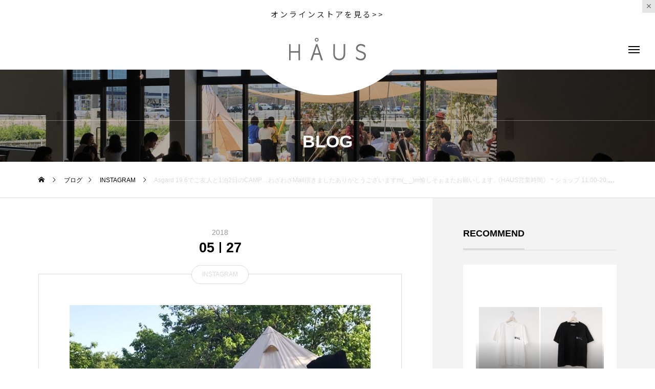

--- FILE ---
content_type: text/html; charset=UTF-8
request_url: https://haus.ne.jp/2018/05/27/asgard-19-6%E3%81%A7%E3%81%94%E5%8F%8B%E4%BA%BA%E3%81%A81%E6%B3%8A2%E6%97%A5%E3%81%AEcamp%E3%82%8F%E3%81%96%E3%82%8F%E3%81%96mail%E9%A0%82%E3%81%8D%E3%81%BE%E3%81%97%E3%81%9F%E3%81%82/
body_size: 17533
content:
<!DOCTYPE html>
<html class="pc" lang="ja">
<head prefix="og: http://ogp.me/ns# fb: http://ogp.me/ns/fb#">
<meta charset="UTF-8">
<!--[if IE]><meta http-equiv="X-UA-Compatible" content="IE=edge"><![endif]-->
<meta name="viewport" content="width=device-width">
<title>.Asgard 19.6でご友人と1泊2日のCAMP…わざわざMail頂きましたありがとうございますm(_ _)m愉しそぉまたお願いします︎.《HAUS営業時間》＊ショップ 11:00-20:00.＊ビストロカフェモーニング. 9:00-11:00 (Lo10:30)ランチ  11:30-14:00カフェ  14:00-18:00ディナー  18:00-21:00 (Lo20:15).#haus_outdoor#haus_matsue#ハウス松江#haus#ハウス#nordisk#ノルディスク#asgard#アスガルド#outdoor#アウトドア#松江#島根 | HAUS</title>
<meta name="description" content=".Asgard 19.6でご友人と1泊2日のCAMP…わざわざMail頂きましたありがとうございますm(_ _)m愉しそぉまたお願いします︎.《HAUS営業時間》＊ショップ 11:00-20:00.＊ビストロカフェモーニング. 9:00-1...">
<link rel="pingback" href="https://haus.ne.jp/xmlrpc.php">
<meta name='robots' content='max-image-preview:large' />
<meta property="og:type" content="article">
<meta property="og:url" content="https://haus.ne.jp/2018/05/27/asgard-19-6%E3%81%A7%E3%81%94%E5%8F%8B%E4%BA%BA%E3%81%A81%E6%B3%8A2%E6%97%A5%E3%81%AEcamp%E3%82%8F%E3%81%96%E3%82%8F%E3%81%96mail%E9%A0%82%E3%81%8D%E3%81%BE%E3%81%97%E3%81%9F%E3%81%82/">
<meta property="og:title" content=".Asgard 19.6でご友人と1泊2日のCAMP…わざわざMail頂きましたありがとうございますm(_ _)m愉しそぉまたお願いします︎.《HAUS営業時間》＊ショップ 11:00-20:00.＊ビストロカフェモーニング. 9:00-11:00 (Lo10:30)ランチ  11:30-14:00カフェ  14:00-18:00ディナー  18:00-21:00 (Lo20:15).#haus_outdoor#haus_matsue#ハウス松江#haus#ハウス#nordisk#ノルディスク#asgard#アスガルド#outdoor#アウトドア#松江#島根 &#8211; HAUS">
<meta property="og:description" content=".Asgard 19.6でご友人と1泊2日のCAMP…わざわざMail頂きましたありがとうございますm(_ _)m愉しそぉまたお願いします︎.《HAUS営業時間》＊ショップ 11:00-20:00.＊ビストロカフェモーニング. 9:00-1...">
<meta property="og:site_name" content="HAUS">
<meta property="og:image" content="https://haus.ne.jp/wp-content/uploads/2018/05/32531883_1153275448148431_2060796854186016768_n.jpg">
<meta property="og:image:secure_url" content="https://haus.ne.jp/wp-content/uploads/2018/05/32531883_1153275448148431_2060796854186016768_n.jpg"> 
<meta property="og:image:width" content="640"> 
<meta property="og:image:height" content="640">
<meta name="twitter:card" content="summary">
<meta name="twitter:title" content=".Asgard 19.6でご友人と1泊2日のCAMP…わざわざMail頂きましたありがとうございますm(_ _)m愉しそぉまたお願いします︎.《HAUS営業時間》＊ショップ 11:00-20:00.＊ビストロカフェモーニング. 9:00-11:00 (Lo10:30)ランチ  11:30-14:00カフェ  14:00-18:00ディナー  18:00-21:00 (Lo20:15).#haus_outdoor#haus_matsue#ハウス松江#haus#ハウス#nordisk#ノルディスク#asgard#アスガルド#outdoor#アウトドア#松江#島根 &#8211; HAUS">
<meta property="twitter:description" content=".Asgard 19.6でご友人と1泊2日のCAMP…わざわざMail頂きましたありがとうございますm(_ _)m愉しそぉまたお願いします︎.《HAUS営業時間》＊ショップ 11:00-20:00.＊ビストロカフェモーニング. 9:00-1...">
<meta name="twitter:image:src" content="https://haus.ne.jp/wp-content/uploads/2018/05/32531883_1153275448148431_2060796854186016768_n.jpg">
<link rel="alternate" type="application/rss+xml" title="HAUS &raquo; フィード" href="https://haus.ne.jp/feed/" />
<link rel="alternate" type="application/rss+xml" title="HAUS &raquo; コメントフィード" href="https://haus.ne.jp/comments/feed/" />
<link rel="alternate" type="application/rss+xml" title="HAUS &raquo; .Asgard 19.6でご友人と1泊2日のCAMP…わざわざMail頂きましたありがとうございますm(_ _)m愉しそぉまたお願いします︎.《HAUS営業時間》＊ショップ 11:00-20:00.＊ビストロカフェモーニング. 9:00-11:00 (Lo10:30)ランチ  11:30-14:00カフェ  14:00-18:00ディナー  18:00-21:00 (Lo20:15).#haus_outdoor#haus_matsue#ハウス松江#haus#ハウス#nordisk#ノルディスク#asgard#アスガルド#outdoor#アウトドア#松江#島根 のコメントのフィード" href="https://haus.ne.jp/2018/05/27/asgard-19-6%e3%81%a7%e3%81%94%e5%8f%8b%e4%ba%ba%e3%81%a81%e6%b3%8a2%e6%97%a5%e3%81%aecamp%e3%82%8f%e3%81%96%e3%82%8f%e3%81%96mail%e9%a0%82%e3%81%8d%e3%81%be%e3%81%97%e3%81%9f%e3%81%82/feed/" />
<link rel='stylesheet' id='style-css' href='https://haus.ne.jp/wp-content/themes/tenjiku_tcd091/style.css?ver=1.1.2' type='text/css' media='all' />
<link rel='stylesheet' id='wp-block-library-css' href='https://haus.ne.jp/wp-includes/css/dist/block-library/style.min.css?ver=6.3.7' type='text/css' media='all' />
<style id='classic-theme-styles-inline-css' type='text/css'>
/*! This file is auto-generated */
.wp-block-button__link{color:#fff;background-color:#32373c;border-radius:9999px;box-shadow:none;text-decoration:none;padding:calc(.667em + 2px) calc(1.333em + 2px);font-size:1.125em}.wp-block-file__button{background:#32373c;color:#fff;text-decoration:none}
</style>
<style id='global-styles-inline-css' type='text/css'>
body{--wp--preset--color--black: #000000;--wp--preset--color--cyan-bluish-gray: #abb8c3;--wp--preset--color--white: #ffffff;--wp--preset--color--pale-pink: #f78da7;--wp--preset--color--vivid-red: #cf2e2e;--wp--preset--color--luminous-vivid-orange: #ff6900;--wp--preset--color--luminous-vivid-amber: #fcb900;--wp--preset--color--light-green-cyan: #7bdcb5;--wp--preset--color--vivid-green-cyan: #00d084;--wp--preset--color--pale-cyan-blue: #8ed1fc;--wp--preset--color--vivid-cyan-blue: #0693e3;--wp--preset--color--vivid-purple: #9b51e0;--wp--preset--gradient--vivid-cyan-blue-to-vivid-purple: linear-gradient(135deg,rgba(6,147,227,1) 0%,rgb(155,81,224) 100%);--wp--preset--gradient--light-green-cyan-to-vivid-green-cyan: linear-gradient(135deg,rgb(122,220,180) 0%,rgb(0,208,130) 100%);--wp--preset--gradient--luminous-vivid-amber-to-luminous-vivid-orange: linear-gradient(135deg,rgba(252,185,0,1) 0%,rgba(255,105,0,1) 100%);--wp--preset--gradient--luminous-vivid-orange-to-vivid-red: linear-gradient(135deg,rgba(255,105,0,1) 0%,rgb(207,46,46) 100%);--wp--preset--gradient--very-light-gray-to-cyan-bluish-gray: linear-gradient(135deg,rgb(238,238,238) 0%,rgb(169,184,195) 100%);--wp--preset--gradient--cool-to-warm-spectrum: linear-gradient(135deg,rgb(74,234,220) 0%,rgb(151,120,209) 20%,rgb(207,42,186) 40%,rgb(238,44,130) 60%,rgb(251,105,98) 80%,rgb(254,248,76) 100%);--wp--preset--gradient--blush-light-purple: linear-gradient(135deg,rgb(255,206,236) 0%,rgb(152,150,240) 100%);--wp--preset--gradient--blush-bordeaux: linear-gradient(135deg,rgb(254,205,165) 0%,rgb(254,45,45) 50%,rgb(107,0,62) 100%);--wp--preset--gradient--luminous-dusk: linear-gradient(135deg,rgb(255,203,112) 0%,rgb(199,81,192) 50%,rgb(65,88,208) 100%);--wp--preset--gradient--pale-ocean: linear-gradient(135deg,rgb(255,245,203) 0%,rgb(182,227,212) 50%,rgb(51,167,181) 100%);--wp--preset--gradient--electric-grass: linear-gradient(135deg,rgb(202,248,128) 0%,rgb(113,206,126) 100%);--wp--preset--gradient--midnight: linear-gradient(135deg,rgb(2,3,129) 0%,rgb(40,116,252) 100%);--wp--preset--font-size--small: 13px;--wp--preset--font-size--medium: 20px;--wp--preset--font-size--large: 36px;--wp--preset--font-size--x-large: 42px;--wp--preset--spacing--20: 0.44rem;--wp--preset--spacing--30: 0.67rem;--wp--preset--spacing--40: 1rem;--wp--preset--spacing--50: 1.5rem;--wp--preset--spacing--60: 2.25rem;--wp--preset--spacing--70: 3.38rem;--wp--preset--spacing--80: 5.06rem;--wp--preset--shadow--natural: 6px 6px 9px rgba(0, 0, 0, 0.2);--wp--preset--shadow--deep: 12px 12px 50px rgba(0, 0, 0, 0.4);--wp--preset--shadow--sharp: 6px 6px 0px rgba(0, 0, 0, 0.2);--wp--preset--shadow--outlined: 6px 6px 0px -3px rgba(255, 255, 255, 1), 6px 6px rgba(0, 0, 0, 1);--wp--preset--shadow--crisp: 6px 6px 0px rgba(0, 0, 0, 1);}:where(.is-layout-flex){gap: 0.5em;}:where(.is-layout-grid){gap: 0.5em;}body .is-layout-flow > .alignleft{float: left;margin-inline-start: 0;margin-inline-end: 2em;}body .is-layout-flow > .alignright{float: right;margin-inline-start: 2em;margin-inline-end: 0;}body .is-layout-flow > .aligncenter{margin-left: auto !important;margin-right: auto !important;}body .is-layout-constrained > .alignleft{float: left;margin-inline-start: 0;margin-inline-end: 2em;}body .is-layout-constrained > .alignright{float: right;margin-inline-start: 2em;margin-inline-end: 0;}body .is-layout-constrained > .aligncenter{margin-left: auto !important;margin-right: auto !important;}body .is-layout-constrained > :where(:not(.alignleft):not(.alignright):not(.alignfull)){max-width: var(--wp--style--global--content-size);margin-left: auto !important;margin-right: auto !important;}body .is-layout-constrained > .alignwide{max-width: var(--wp--style--global--wide-size);}body .is-layout-flex{display: flex;}body .is-layout-flex{flex-wrap: wrap;align-items: center;}body .is-layout-flex > *{margin: 0;}body .is-layout-grid{display: grid;}body .is-layout-grid > *{margin: 0;}:where(.wp-block-columns.is-layout-flex){gap: 2em;}:where(.wp-block-columns.is-layout-grid){gap: 2em;}:where(.wp-block-post-template.is-layout-flex){gap: 1.25em;}:where(.wp-block-post-template.is-layout-grid){gap: 1.25em;}.has-black-color{color: var(--wp--preset--color--black) !important;}.has-cyan-bluish-gray-color{color: var(--wp--preset--color--cyan-bluish-gray) !important;}.has-white-color{color: var(--wp--preset--color--white) !important;}.has-pale-pink-color{color: var(--wp--preset--color--pale-pink) !important;}.has-vivid-red-color{color: var(--wp--preset--color--vivid-red) !important;}.has-luminous-vivid-orange-color{color: var(--wp--preset--color--luminous-vivid-orange) !important;}.has-luminous-vivid-amber-color{color: var(--wp--preset--color--luminous-vivid-amber) !important;}.has-light-green-cyan-color{color: var(--wp--preset--color--light-green-cyan) !important;}.has-vivid-green-cyan-color{color: var(--wp--preset--color--vivid-green-cyan) !important;}.has-pale-cyan-blue-color{color: var(--wp--preset--color--pale-cyan-blue) !important;}.has-vivid-cyan-blue-color{color: var(--wp--preset--color--vivid-cyan-blue) !important;}.has-vivid-purple-color{color: var(--wp--preset--color--vivid-purple) !important;}.has-black-background-color{background-color: var(--wp--preset--color--black) !important;}.has-cyan-bluish-gray-background-color{background-color: var(--wp--preset--color--cyan-bluish-gray) !important;}.has-white-background-color{background-color: var(--wp--preset--color--white) !important;}.has-pale-pink-background-color{background-color: var(--wp--preset--color--pale-pink) !important;}.has-vivid-red-background-color{background-color: var(--wp--preset--color--vivid-red) !important;}.has-luminous-vivid-orange-background-color{background-color: var(--wp--preset--color--luminous-vivid-orange) !important;}.has-luminous-vivid-amber-background-color{background-color: var(--wp--preset--color--luminous-vivid-amber) !important;}.has-light-green-cyan-background-color{background-color: var(--wp--preset--color--light-green-cyan) !important;}.has-vivid-green-cyan-background-color{background-color: var(--wp--preset--color--vivid-green-cyan) !important;}.has-pale-cyan-blue-background-color{background-color: var(--wp--preset--color--pale-cyan-blue) !important;}.has-vivid-cyan-blue-background-color{background-color: var(--wp--preset--color--vivid-cyan-blue) !important;}.has-vivid-purple-background-color{background-color: var(--wp--preset--color--vivid-purple) !important;}.has-black-border-color{border-color: var(--wp--preset--color--black) !important;}.has-cyan-bluish-gray-border-color{border-color: var(--wp--preset--color--cyan-bluish-gray) !important;}.has-white-border-color{border-color: var(--wp--preset--color--white) !important;}.has-pale-pink-border-color{border-color: var(--wp--preset--color--pale-pink) !important;}.has-vivid-red-border-color{border-color: var(--wp--preset--color--vivid-red) !important;}.has-luminous-vivid-orange-border-color{border-color: var(--wp--preset--color--luminous-vivid-orange) !important;}.has-luminous-vivid-amber-border-color{border-color: var(--wp--preset--color--luminous-vivid-amber) !important;}.has-light-green-cyan-border-color{border-color: var(--wp--preset--color--light-green-cyan) !important;}.has-vivid-green-cyan-border-color{border-color: var(--wp--preset--color--vivid-green-cyan) !important;}.has-pale-cyan-blue-border-color{border-color: var(--wp--preset--color--pale-cyan-blue) !important;}.has-vivid-cyan-blue-border-color{border-color: var(--wp--preset--color--vivid-cyan-blue) !important;}.has-vivid-purple-border-color{border-color: var(--wp--preset--color--vivid-purple) !important;}.has-vivid-cyan-blue-to-vivid-purple-gradient-background{background: var(--wp--preset--gradient--vivid-cyan-blue-to-vivid-purple) !important;}.has-light-green-cyan-to-vivid-green-cyan-gradient-background{background: var(--wp--preset--gradient--light-green-cyan-to-vivid-green-cyan) !important;}.has-luminous-vivid-amber-to-luminous-vivid-orange-gradient-background{background: var(--wp--preset--gradient--luminous-vivid-amber-to-luminous-vivid-orange) !important;}.has-luminous-vivid-orange-to-vivid-red-gradient-background{background: var(--wp--preset--gradient--luminous-vivid-orange-to-vivid-red) !important;}.has-very-light-gray-to-cyan-bluish-gray-gradient-background{background: var(--wp--preset--gradient--very-light-gray-to-cyan-bluish-gray) !important;}.has-cool-to-warm-spectrum-gradient-background{background: var(--wp--preset--gradient--cool-to-warm-spectrum) !important;}.has-blush-light-purple-gradient-background{background: var(--wp--preset--gradient--blush-light-purple) !important;}.has-blush-bordeaux-gradient-background{background: var(--wp--preset--gradient--blush-bordeaux) !important;}.has-luminous-dusk-gradient-background{background: var(--wp--preset--gradient--luminous-dusk) !important;}.has-pale-ocean-gradient-background{background: var(--wp--preset--gradient--pale-ocean) !important;}.has-electric-grass-gradient-background{background: var(--wp--preset--gradient--electric-grass) !important;}.has-midnight-gradient-background{background: var(--wp--preset--gradient--midnight) !important;}.has-small-font-size{font-size: var(--wp--preset--font-size--small) !important;}.has-medium-font-size{font-size: var(--wp--preset--font-size--medium) !important;}.has-large-font-size{font-size: var(--wp--preset--font-size--large) !important;}.has-x-large-font-size{font-size: var(--wp--preset--font-size--x-large) !important;}
.wp-block-navigation a:where(:not(.wp-element-button)){color: inherit;}
:where(.wp-block-post-template.is-layout-flex){gap: 1.25em;}:where(.wp-block-post-template.is-layout-grid){gap: 1.25em;}
:where(.wp-block-columns.is-layout-flex){gap: 2em;}:where(.wp-block-columns.is-layout-grid){gap: 2em;}
.wp-block-pullquote{font-size: 1.5em;line-height: 1.6;}
</style>
<link rel='stylesheet' id='owl-carousel-css' href='https://haus.ne.jp/wp-content/themes/tenjiku_tcd091/js/owl.carousel.min.css?ver=2.3.4' type='text/css' media='all' />
<script type='text/javascript' src='https://haus.ne.jp/wp-includes/js/jquery/jquery.min.js?ver=3.7.0' id='jquery-core-js'></script>
<script type='text/javascript' src='https://haus.ne.jp/wp-includes/js/jquery/jquery-migrate.min.js?ver=3.4.1' id='jquery-migrate-js'></script>
<link rel="https://api.w.org/" href="https://haus.ne.jp/wp-json/" /><link rel="alternate" type="application/json" href="https://haus.ne.jp/wp-json/wp/v2/posts/3347" /><link rel="canonical" href="https://haus.ne.jp/2018/05/27/asgard-19-6%e3%81%a7%e3%81%94%e5%8f%8b%e4%ba%ba%e3%81%a81%e6%b3%8a2%e6%97%a5%e3%81%aecamp%e3%82%8f%e3%81%96%e3%82%8f%e3%81%96mail%e9%a0%82%e3%81%8d%e3%81%be%e3%81%97%e3%81%9f%e3%81%82/" />
<link rel='shortlink' href='https://haus.ne.jp/?p=3347' />
<link rel="alternate" type="application/json+oembed" href="https://haus.ne.jp/wp-json/oembed/1.0/embed?url=https%3A%2F%2Fhaus.ne.jp%2F2018%2F05%2F27%2Fasgard-19-6%25e3%2581%25a7%25e3%2581%2594%25e5%258f%258b%25e4%25ba%25ba%25e3%2581%25a81%25e6%25b3%258a2%25e6%2597%25a5%25e3%2581%25aecamp%25e3%2582%258f%25e3%2581%2596%25e3%2582%258f%25e3%2581%2596mail%25e9%25a0%2582%25e3%2581%258d%25e3%2581%25be%25e3%2581%2597%25e3%2581%259f%25e3%2581%2582%2F" />
<link rel="alternate" type="text/xml+oembed" href="https://haus.ne.jp/wp-json/oembed/1.0/embed?url=https%3A%2F%2Fhaus.ne.jp%2F2018%2F05%2F27%2Fasgard-19-6%25e3%2581%25a7%25e3%2581%2594%25e5%258f%258b%25e4%25ba%25ba%25e3%2581%25a81%25e6%25b3%258a2%25e6%2597%25a5%25e3%2581%25aecamp%25e3%2582%258f%25e3%2581%2596%25e3%2582%258f%25e3%2581%2596mail%25e9%25a0%2582%25e3%2581%258d%25e3%2581%25be%25e3%2581%2597%25e3%2581%259f%25e3%2581%2582%2F&#038;format=xml" />
	<link rel="preconnect" href="https://fonts.googleapis.com">
	<link rel="preconnect" href="https://fonts.gstatic.com">
	<link href='https://fonts.googleapis.com/css2?display=swap&family=Noto+Sans+JP&family=Carme' rel='stylesheet'>
<link rel="stylesheet" href="https://haus.ne.jp/wp-content/themes/tenjiku_tcd091/css/design-plus.css?ver=1.1.2">
<link rel="stylesheet" href="https://haus.ne.jp/wp-content/themes/tenjiku_tcd091/css/sns-botton.css?ver=1.1.2">
<link rel="stylesheet" media="screen and (max-width:1201px)" href="https://haus.ne.jp/wp-content/themes/tenjiku_tcd091/css/responsive.css?ver=1.1.2">
<link rel="stylesheet" media="screen and (max-width:1201px)" href="https://haus.ne.jp/wp-content/themes/tenjiku_tcd091/css/footer-bar.css?ver=1.1.2">

<script src="https://haus.ne.jp/wp-content/themes/tenjiku_tcd091/js/jquery.easing.1.4.js?ver=1.1.2"></script>
<script src="https://haus.ne.jp/wp-content/themes/tenjiku_tcd091/js/jscript.js?ver=1.1.2"></script>
<script src="https://haus.ne.jp/wp-content/themes/tenjiku_tcd091/js/jquery.cookie.min.js?ver=1.1.2"></script>
<script src="https://haus.ne.jp/wp-content/themes/tenjiku_tcd091/js/comment.js?ver=1.1.2"></script>
<script src="https://haus.ne.jp/wp-content/themes/tenjiku_tcd091/js/parallax.js?ver=1.1.2"></script>

<link rel="stylesheet" href="https://haus.ne.jp/wp-content/themes/tenjiku_tcd091/js/simplebar.css?ver=1.1.2">
<script src="https://haus.ne.jp/wp-content/themes/tenjiku_tcd091/js/simplebar.min.js?ver=1.1.2"></script>


<script src="https://haus.ne.jp/wp-content/themes/tenjiku_tcd091/js/header_fix.js?ver=1.1.2"></script>

<script type="text/javascript">
jQuery(document).ready(function($){
  if ($.cookie('close_header_message') == 'on') {
    $('#header_message').hide();
  }
  $('#close_header_message').click(function() {
    $('#header_message').hide();
    $.cookie('close_header_message', 'on', {
      path:'/'
    });
  });
});
</script>

<style type="text/css">
body { font-size:14px; }
.common_headline { font-size:34px !important; }
@media screen and (max-width:750px) {
  body { font-size:14px; }
  .common_headline { font-size:22px !important; }
}
body, input, textarea { font-family: Arial, "Hiragino Sans", "ヒラギノ角ゴ ProN", "Hiragino Kaku Gothic ProN", "游ゴシック", YuGothic, "メイリオ", Meiryo, sans-serif; }

.rich_font, .p-vertical { font-family: "Times New Roman" , "游明朝" , "Yu Mincho" , "游明朝体" , "YuMincho" , "ヒラギノ明朝 Pro W3" , "Hiragino Mincho Pro" , "HiraMinProN-W3" , "HGS明朝E" , "ＭＳ Ｐ明朝" , "MS PMincho" , serif; font-weight:600; }

.rich_font_type1 { font-family: Arial, "ヒラギノ角ゴ ProN W3", "Hiragino Kaku Gothic ProN", "メイリオ", Meiryo, sans-serif; font-weight:600; }
.rich_font_type2 { font-family: Arial, "Hiragino Sans", "ヒラギノ角ゴ ProN", "Hiragino Kaku Gothic ProN", "游ゴシック", YuGothic, "メイリオ", Meiryo, sans-serif; font-weight:600; }
.rich_font_type3 { font-family: "Times New Roman" , "游明朝" , "Yu Mincho" , "游明朝体" , "YuMincho" , "ヒラギノ明朝 Pro W3" , "Hiragino Mincho Pro" , "HiraMinProN-W3" , "HGS明朝E" , "ＭＳ Ｐ明朝" , "MS PMincho" , serif; font-weight:600; }

.headline_icon { width:35px; height:35px; }
@media screen and (max-width:750px) {
  .headline_icon { width:26.25px; height:26.25px; }
}
#header_logo .logo_text { font-size:32px; }
#footer_logo .logo_text { font-size:28px; }
@media screen and (max-width:1201px) {
  #header_logo .logo_text { font-size:24px; }
  #footer_logo .logo_text { font-size:18px; }
}
#header_message { background:#ffffff; color:#5e5e5e; }
#close_header_message:before { color:#5e5e5e; }
#header_message a { color:#262626; }
#header_message a:hover { color:#77654b; }
#drawer_menu { background:#000000; }
#drawer_menu_content a, #drawer_menu .close_button:before, #drawer_menu_sns.color_type1 a:before, #drawer_menu_search .button_area:before { color:#ffffff; }
#drawer_menu .menu li.non_active a, #drawer_menu .menu li.menu-item-has-children.non_active > a > span:after { color:#ffffff !important; }
#drawer_menu .overlay { background-color:rgba(0,0,0,0.2); }
#footer_carousel .title { font-size:16px; }
#footer_info p { font-size:16px; }
#copyright { color:#ffffff; background:#000000; }
@media screen and (max-width:750px) {
  #footer_carousel .title { font-size:14px; }
  #footer_info p { font-size:14px; }
}
.author_profile .avatar_area img, .animate_image img, .animate_background .image {
  width:100%; height:auto; will-change:transform;
  -webkit-transition: transform  0.5s ease;
  transition: transform  0.5s ease;
}
.author_profile a.avatar:hover img, .animate_image:hover img, .animate_background:hover .image {
  -webkit-transform: scale(1.1);
  transform: scale(1.1);
}


a { color:#000; }

#return_top a, #comment_tab li.active a, .widget_tab_post_list_button div, #index_news_ticker .line, #wp-calendar tbody a
  { background-color:#dbdbdb; }

.owl-carousel .owl-nav .owl-prev, .owl-carousel .owl-nav .owl-next
  { background-color:#dbdbdb !important; }

.widget_headline span, #related_post .category, #blog_list .category, #post_title .category, .gallery_category_sort_button li.active a, #gallery_single_title_area .category
  { border-color:#dbdbdb; }

#related_post .category, #bread_crumb li.last, #blog_list .category, #post_title .category, #drawer_menu .menu li.current-menu-item a, #drawer_menu .menu li.current-menu-ancestor a, #drawer_menu .menu li.current-menu-item.menu-item-has-children > a > .button:after,
  .gallery_category_sort_button li.active a, #gallery_single_title_area .category, #index_news_ticker .entry-date
    { color:#dbdbdb; }

#p_readmore .button:hover, .c-pw__btn:hover, #comment_tab li a:hover, #submit_comment:hover, #cancel_comment_reply a:hover, #wp-calendar #prev a:hover, #wp-calendar #next a:hover, #wp-calendar td a:hover, #comment_tab li a:hover, #return_top a:hover,
  .widget_tab_post_list_button div:hover, .tcdw_tag_list_widget ol a:hover, .widget_tag_cloud .tagcloud a:hover, #wp-calendar tbody a:hover
    { background-color:#e5d1b5; }

.owl-carousel .owl-nav .owl-prev:hover, .owl-carousel .owl-nav .owl-next:hover
  { background-color:#e5d1b5 !important; }

.page_navi a:hover, #post_pagination a:hover, #comment_textarea textarea:focus, .c-pw__box-input:focus, #related_post .category:hover, #blog_list .category:hover, #post_title .category:hover, #gallery_single_title_area .category:hover
  { border-color:#e5d1b5; }

#related_post .category:hover, #blog_list .category:hover, #post_title .category:hover, #drawer_menu a:hover, #drawer_menu .close_button:hover:before, #drawer_menu_search .button_area:hover:before,
  #drawer_menu .menu > ul > li.active > a, #gallery_single_title_area .category:hover
    { color:#e5d1b5; }

#drawer_menu .menu ul ul a:hover,  #drawer_menu .menu li > a:hover > span:after, #drawer_menu .menu li.active > a > .button:after
  { color:#e5d1b5 !important; }

a:hover, #mega_category .title a:hover, #mega_category a:hover .name, #header_slider .post_item .title a:hover, #footer_top a:hover, #footer_social_link li a:hover:before, #next_prev_post a:hover,
  .cb_category_post .title a:hover, .cb_trend .post_list.type2 .name:hover, #header_content_post_list .item .title a:hover, #header_content_post_list .item .name:hover,
    .tcdw_search_box_widget .search_area .search_button:hover:before, #single_author_title_area .author_link li a:hover:before, .author_profile a:hover, #post_meta_bottom a:hover, .cardlink_title a:hover,
      .comment a:hover, .comment_form_wrapper a:hover, #mega_menu_mobile_global_menu li a:hover, #tcd_toc.styled .toc_link:hover, .tcd_toc_widget.no_underline .toc_widget_wrap.styled .toc_link:hover, .rank_headline .headline:hover
        { color:#77654b; }
.post_content a, .widget_block a, .textwidget a { color:#b2b2b2; }
.post_content a:hover, .widget_block a:hover, .textwidget a:hover { color:#77654b; }
.design_button {
  color:#000000 !important;
  border-color:rgba(0,0,0,0.9);
}
.design_button:hover, .design_button:focus {
  color:#ffffff !important;
  border-color:rgba(0,0,0,0.9);
}
.design_button.animation_type1:hover { background:#636363; }
.design_button:before { background:#636363; }
p{background-color:#ffffff00!important;
}
p.price{background-color:#ffffff!important;
}
p.sub_title{color:#ffffff;
}
h1.title.rich_font_type2.entry-title{
  overflow: hidden;
  display: -webkit-box;
  -webkit-box-orient: vertical;
  -webkit-line-clamp: 2; /* 任意の行数を指定 */
}#container h2.styled_h2 {
  font-size:28px !important; text-align:center !important; color:#000000;   border-top:0px solid #dddddd;
  border-bottom:0px solid #dddddd;
  border-left:0px solid #dddddd;
  border-right:0px solid #dddddd;
  padding:0px 0px 0px 0px !important;
  margin:0px 0px 35px !important;
}
.styled_h3 {
  font-size:26px !important; text-align:left; color:#000000;   border-top:0px solid #dddddd;
  border-bottom:0px solid #dddddd;
  border-left:2px solid #000000;
  border-right:0px solid #dddddd;
  padding:10px 0px 8px 18px !important;
  margin:0px 0px 35px !important;
}
.styled_h4 {
  font-size:22px !important; text-align:left; color:#000000;   border-top:0px solid #dddddd;
  border-bottom:1px solid #dddddd;
  border-left:0px solid #dddddd;
  border-right:0px solid #dddddd;
  padding:0px 0px 12px 0px !important;
  margin:0px 0px 18px !important;
}
.styled_h5 {
  font-size:20px !important; text-align:left; color:#000000;   border-top:0px solid #dddddd;
  border-bottom:1px solid #dddddd;
  border-left:0px solid #dddddd;
  border-right:0px solid #dddddd;
  padding:3px 0px 3px 24px !important;
  margin:0px 0px 30px !important;
}
@media screen and (max-width:750px) {
  .styled_h2 { font-size:22px !important; margin:0px 0px 20px !important; }
  .styled_h3 { font-size:20px !important; margin:0px 0px 20px !important; }
  .styled_h4 { font-size:18px !important; margin:0px 0px 20px !important; }
  .styled_h5 { font-size:16px !important; margin:0px 0px 20px !important; }
}
.q_custom_button1 {
  color:#ffffff !important;
  border-color:rgba(83,83,83,1);
}
.q_custom_button1.animation_type1 { background:#535353; }
.q_custom_button1:hover, .q_custom_button1:focus {
  color:#ffffff !important;
  border-color:rgba(125,125,125,1);
}
.q_custom_button1.animation_type1:hover { background:#7d7d7d; }
.q_custom_button1:before { background:#7d7d7d; }
.q_custom_button2 {
  color:#ffffff !important;
  border-color:rgba(83,83,83,1);
}
.q_custom_button2.animation_type1 { background:#535353; }
.q_custom_button2:hover, .q_custom_button2:focus {
  color:#ffffff !important;
  border-color:rgba(125,125,125,1);
}
.q_custom_button2.animation_type1:hover { background:#7d7d7d; }
.q_custom_button2:before { background:#7d7d7d; }
.design_button_quick_tag_ver { margin-bottom:50px; }
@media screen and (max-width:750px) {
  .design_button_quick_tag_ver { margin-bottom:25px; }
}
.design_button {
  display:inline-block;
  color:#000000 !important;
  border-color:rgba(0,0,0,0.9);
}
.design_button:hover, .design_button:focus {
  color:#ffffff !important;
  border-color:rgba(0,0,0,0.9);
}
.design_button.animation_type1:hover { background:#636363; }
.design_button:before { background:#636363; }
.speech_balloon_left1 .speach_balloon_text { background-color: #ffdfdf; border-color: #ffdfdf; color: #000000 }
.speech_balloon_left1 .speach_balloon_text::before { border-right-color: #ffdfdf }
.speech_balloon_left1 .speach_balloon_text::after { border-right-color: #ffdfdf }
.speech_balloon_left2 .speach_balloon_text { background-color: #ffffff; border-color: #ff5353; color: #000000 }
.speech_balloon_left2 .speach_balloon_text::before { border-right-color: #ff5353 }
.speech_balloon_left2 .speach_balloon_text::after { border-right-color: #ffffff }
.speech_balloon_right1 .speach_balloon_text { background-color: #ccf4ff; border-color: #ccf4ff; color: #000000 }
.speech_balloon_right1 .speach_balloon_text::before { border-left-color: #ccf4ff }
.speech_balloon_right1 .speach_balloon_text::after { border-left-color: #ccf4ff }
.speech_balloon_right2 .speach_balloon_text { background-color: #ffffff; border-color: #0789b5; color: #000000 }
.speech_balloon_right2 .speach_balloon_text::before { border-left-color: #0789b5 }
.speech_balloon_right2 .speach_balloon_text::after { border-left-color: #ffffff }
.qt_google_map .pb_googlemap_custom-overlay-inner { background:#000000; color:#ffffff; }
.qt_google_map .pb_googlemap_custom-overlay-inner::after { border-color:#000000 transparent transparent transparent; }
.q_icon_headline { text-align:center; margin-bottom:90px; }
.q_icon_headline img { display:block; margin:0 auto 40px; }
.q_icon_headline .catch { font-size:34px; line-height:1.5; margin-top:-5px; }
.q_icon_headline .catch + p { margin-top:20px; }
.q_icon_headline p { font-size:18px; line-height:2.4; font-family: Arial, "Hiragino Sans", "ヒラギノ角ゴ ProN", "Hiragino Kaku Gothic ProN", "游ゴシック", YuGothic, "メイリオ", Meiryo, sans-serif; }
.q_icon_headline p:last-of-type { margin-bottom:0 !important; }
@media screen and (max-width:750px) {
  .q_icon_headline { margin-bottom:35px; }
  .q_icon_headline img { margin:0 auto 30px; }
  .q_icon_headline .catch { font-size:22px; }
  .q_icon_headline .catch + p { margin-top:17px; }
  .q_icon_headline p { font-size:14px; line-height:2; }
}
</style>

<style id="current-page-style" type="text/css">
#post_title .title { font-size:28px; }
#related_post .title { font-size:16px; }
@media screen and (max-width:750px) {
  #post_title .title { font-size:18px; }
  #related_post .title { font-size:16px; }
}
#page_header .overlay { background-color:rgba(0,0,0,0.3); }
#site_loader_overlay { opacity:1; position:relative; overflow:hidden; }
body.end_loading #site_loader_overlay {
  -webkit-transform: translate3d(0, -100%, 0); transform: translate3d(0, -100%, 0);
  transition: transform 1.0s cubic-bezier(0.22, 1, 0.36, 1) 1.0s;
}
body.no_loading_animation.end_loading #site_loader_overlay, body.show_non_bg_image_loading_screen.end_loading #site_loader_overlay {
  opacity:0; pointer-events:none;
  -webkit-transform: translate3d(0, 0%, 0); transform: translate3d(0, 0%, 0);
  -webkit-transition: opacity 0.9s ease 0s; transition:opacity 0.9s ease 0s;
}

#site_loader_overlay:before {
  content:''; display:block; position:absolute; top:0px; left:0px; background:#fff; z-index:9999; width:100%; height:100%;
  -webkit-transform: translate3d(0, 0%, 0); transform: translate3d(0, 0%, 0);
  transition: transform 1.0s cubic-bezier(0.22, 1, 0.36, 1) 0.7s;
}
#site_loader_overlay.animate:before { -webkit-transform: translate3d(0, 100%, 0); transform: translate3d(0, 100%, 0); }
body.end_loading #site_loader_overlay.animate:before { display:none; }
body.no_loading_animation #site_loader_overlay:before, body.show_non_bg_image_loading_screen #site_loader_overlay:before { display:none; }

#site_loader_overlay .overlay { width:100%; height:100%; z-index:2; position:absolute; top:0px; left:0px; background-color:rgba(0,0,0,0.3); }
#site_loader_overlay .bg_image { width:100%; height:100%; z-index:1; position:absolute; top:0px; left:0px; -webkit-transform: translate3d(0, 0%, 0); transform: translate3d(0, 0%, 0); }
#site_loader_overlay .bg_image.mobile { display:none; }
body.end_loading #site_loader_overlay .bg_image {
  -webkit-transform: translate3d(0, 100%, 0); transform: translate3d(0, 100%, 0);
  transition: transform 1.0s cubic-bezier(0.22, 1, 0.36, 1) 1.0s;
}
@media screen and (max-width:750px) {
  #site_loader_overlay .bg_image.pc { display:none; }
  #site_loader_overlay .bg_image.mobile { display:block; }
}

#site_loader_logo_inner .message { font-size:14px; color:#000000; }
#site_loader_logo_inner i { background:#000000; }
@media screen and (max-width:750px) {
  #site_loader_logo_inner .message { font-size:14px; }
  }
</style>

<script type="text/javascript">
jQuery(document).ready(function($){
  if( $('.post_slider_widget').length ){
    $('.post_slider_widget .post_slider').slick({
      infinite: true,
      dots: true,
      arrows: false,
      slidesToShow: 1,
      slidesToScroll: 1,
      adaptiveHeight: false,
      pauseOnHover: false,
      autoplay: true,
      fade: false,
      easing: 'easeOutExpo',
      speed: 700,
      autoplaySpeed: 5000,
    });
    function resize_slick_item(){
      var widget_width = $('.post_slider_widget').width();
      $('.post_slider_widget .post_slider').css('height', widget_width);
      $('.post_slider_widget .item').css('height', widget_width - 50);
      $('.post_slider_widget .item a').css('height', widget_width - 50);
    }
    $('.post_slider_widget .post_slider').on('init', function(){
      resize_slick_item();
    });
    $('.post_slider_widget .post_slider').on('setPosition', function(){
      resize_slick_item();
    });
  }
});
</script>

<link rel="icon" href="https://haus.ne.jp/wp-content/uploads/2017/07/アセット-59-8-2.png" sizes="32x32" />
<link rel="icon" href="https://haus.ne.jp/wp-content/uploads/2017/07/アセット-59-8-2.png" sizes="192x192" />
<link rel="apple-touch-icon" href="https://haus.ne.jp/wp-content/uploads/2017/07/アセット-59-8-2.png" />
<meta name="msapplication-TileImage" content="https://haus.ne.jp/wp-content/uploads/2017/07/アセット-59-8-2.png" />
	<style id="egf-frontend-styles" type="text/css">
		p {background-color: #ffffff;color: #4d4d4d;font-family: 'Noto Sans JP', sans-serif;font-size: 15px;font-style: normal;font-weight: 400;letter-spacing: 3px;line-height: 1.7;text-decoration: none;} h1 {} h2 {font-family: 'Carme', sans-serif;font-style: normal;font-weight: 400;} h3 {} h4 {} h5 {} h6 {} 	</style>
	</head>
<body id="body" class="post-template-default single single-post postid-3347 single-format-standard no_loading_animation">


<div id="header_message" class="type1 show_close_button" >
 <div class="post_content clearfix">
  <p style="text-align: center"><a href="https://net-store.haus.ne.jp">オンラインストアを見る&gt;&gt;</a></p>
 </div>
 <div id="close_header_message"></div>
</div>

<header id="header" class="page_header_animate_item">
 <div id="header_logo">
  <p class="logo">
 <a href="https://haus.ne.jp/" title="HAUS">
    <img class="logo_image pc" src="https://haus.ne.jp/wp-content/uploads/2023/02/アセット-1-1.png?1769871402" alt="HAUS" title="HAUS" width="150" height="44" />
      <img class="logo_image mobile" src="https://haus.ne.jp/wp-content/uploads/2023/02/アセット-1.png?1769871402" alt="HAUS" title="HAUS" width="75" height="22" />
       </a>
</p>

 </div>
 <a id="drawer_menu_button" href="#"><span></span><span></span><span></span></a>
 <div id="header_circle"></div>
</header>

<div id="container" class="no_loading_screen">

 
<div id="page_header" class="small">

  <div class="headline_area animate_item">
  <h2 class="headline common_headline rich_font_type2">BLOG</h2>
 </div>
 
  <div class="overlay"></div>
 
  <div class="bg_image" style="background:url(https://haus.ne.jp/wp-content/uploads/2023/02/THENET-4537.jpg) no-repeat center top; background-size:cover;"></div>
 
</div>

<div id="bread_crumb">
 <ul class="clearfix" itemscope itemtype="http://schema.org/BreadcrumbList">
  <li itemprop="itemListElement" itemscope itemtype="http://schema.org/ListItem" class="home"><a itemprop="item" href="https://haus.ne.jp/"><span itemprop="name">ホーム</span></a><meta itemprop="position" content="1"></li>
 <li itemprop="itemListElement" itemscope itemtype="http://schema.org/ListItem"><a itemprop="item" href="https://haus.ne.jp/blog/"><span itemprop="name">ブログ</span></a><meta itemprop="position" content="2"></li>
  <li class="category" itemprop="itemListElement" itemscope itemtype="http://schema.org/ListItem">
    <a itemprop="item" href="https://haus.ne.jp/category/instagram/"><span itemprop="name">INSTAGRAM</span></a>
    <meta itemprop="position" content="3">
 </li>
  <li class="last" itemprop="itemListElement" itemscope itemtype="http://schema.org/ListItem"><span itemprop="name">.Asgard 19.6でご友人と1泊2日のCAMP…わざわざMail頂きましたありがとうございますm(_ _)m愉しそぉまたお願いします︎.《HAUS営業時間》＊ショップ 11:00-20:00.＊ビストロカフェモーニング. 9:00-11:00 (Lo10:30)ランチ  11:30-14:00カフェ  14:00-18:00ディナー  18:00-21:00 (Lo20:15).#haus_outdoor#haus_matsue#ハウス松江#haus#ハウス#nordisk#ノルディスク#asgard#アスガルド#outdoor#アウトドア#松江#島根</span><meta itemprop="position" content="4"></li>
  </ul>
</div>
<div id="main_contents">

 <div id="main_col">

 
  <article id="article">

   
   <div id="post_title">
        <div class="date_area">
     <time class="year">2018</time>
     <time class="entry-date published" datetime="2018-05-27T17:55:37+09:00"><span class="month">05</span><span class="line"></span><span class="date">27</span></time>
    </div>
            <a class="category" href="https://haus.ne.jp/category/instagram/">INSTAGRAM</a>
            <div id="post_image_wrap">
     <div class="image_wrap">
      <div class="image" style="background:url(https://haus.ne.jp/wp-content/uploads/2018/05/32531883_1153275448148431_2060796854186016768_n.jpg) no-repeat center center; background-size:cover;"></div>
     </div>
    </div>
        <h1 class="title rich_font_type2 entry-title">.Asgard 19.6でご友人と1泊2日のCAMP…わざわざMail頂きましたありがとうございますm(_ _)m愉しそぉまたお願いします︎.《HAUS営業時間》＊ショップ 11:00-20:00.＊ビストロカフェモーニング. 9:00-11:00 (Lo10:30)ランチ  11:30-14:00カフェ  14:00-18:00ディナー  18:00-21:00 (Lo20:15).#haus_outdoor#haus_matsue#ハウス松江#haus#ハウス#nordisk#ノルディスク#asgard#アスガルド#outdoor#アウトドア#松江#島根</h1>
   </div>

      <div class="single_share clearfix" id="single_share_top">
    <div class="share-type2 share-top">
 
	<div class="sns mt10">
		<ul class="type2 clearfix">
			<li class="twitter">
				<a href="http://twitter.com/share?text=.Asgard+19.6%E3%81%A7%E3%81%94%E5%8F%8B%E4%BA%BA%E3%81%A81%E6%B3%8A2%E6%97%A5%E3%81%AECAMP%E2%80%A6%E3%82%8F%E3%81%96%E3%82%8F%E3%81%96Mail%E9%A0%82%E3%81%8D%E3%81%BE%E3%81%97%E3%81%9F%E3%81%82%E3%82%8A%E3%81%8C%E3%81%A8%E3%81%86%E3%81%94%E3%81%96%E3%81%84%E3%81%BE%E3%81%99m%28_+_%29m%E6%84%89%E3%81%97%E3%81%9D%E3%81%89%E3%81%BE%E3%81%9F%E3%81%8A%E9%A1%98%E3%81%84%E3%81%97%E3%81%BE%E3%81%99%EF%B8%8E.%E3%80%8AHAUS%E5%96%B6%E6%A5%AD%E6%99%82%E9%96%93%E3%80%8B%EF%BC%8A%E3%82%B7%E3%83%A7%E3%83%83%E3%83%97+11%3A00-20%3A00.%EF%BC%8A%E3%83%93%E3%82%B9%E3%83%88%E3%83%AD%E3%82%AB%E3%83%95%E3%82%A7%E3%83%A2%E3%83%BC%E3%83%8B%E3%83%B3%E3%82%B0.+9%3A00-11%3A00+%28Lo10%3A30%29%E3%83%A9%E3%83%B3%E3%83%81++11%3A30-14%3A00%E3%82%AB%E3%83%95%E3%82%A7++14%3A00-18%3A00%E3%83%87%E3%82%A3%E3%83%8A%E3%83%BC++18%3A00-21%3A00+%28Lo20%3A15%29.%23haus_outdoor%23haus_matsue%23%E3%83%8F%E3%82%A6%E3%82%B9%E6%9D%BE%E6%B1%9F%23haus%23%E3%83%8F%E3%82%A6%E3%82%B9%23nordisk%23%E3%83%8E%E3%83%AB%E3%83%87%E3%82%A3%E3%82%B9%E3%82%AF%23asgard%23%E3%82%A2%E3%82%B9%E3%82%AC%E3%83%AB%E3%83%89%23outdoor%23%E3%82%A2%E3%82%A6%E3%83%88%E3%83%89%E3%82%A2%23%E6%9D%BE%E6%B1%9F%23%E5%B3%B6%E6%A0%B9&url=https%3A%2F%2Fhaus.ne.jp%2F2018%2F05%2F27%2Fasgard-19-6%25e3%2581%25a7%25e3%2581%2594%25e5%258f%258b%25e4%25ba%25ba%25e3%2581%25a81%25e6%25b3%258a2%25e6%2597%25a5%25e3%2581%25aecamp%25e3%2582%258f%25e3%2581%2596%25e3%2582%258f%25e3%2581%2596mail%25e9%25a0%2582%25e3%2581%258d%25e3%2581%25be%25e3%2581%2597%25e3%2581%259f%25e3%2581%2582%2F&via=&tw_p=tweetbutton&related=" onclick="javascript:window.open(this.href, '', 'menubar=no,toolbar=no,resizable=yes,scrollbars=yes,height=400,width=600');return false;"><i class="icon-twitter"></i><span class="ttl">Tweet</span><span class="share-count"></span></a>
			</li>
			<li class="facebook">
				<a href="//www.facebook.com/sharer/sharer.php?u=https://haus.ne.jp/2018/05/27/asgard-19-6%e3%81%a7%e3%81%94%e5%8f%8b%e4%ba%ba%e3%81%a81%e6%b3%8a2%e6%97%a5%e3%81%aecamp%e3%82%8f%e3%81%96%e3%82%8f%e3%81%96mail%e9%a0%82%e3%81%8d%e3%81%be%e3%81%97%e3%81%9f%e3%81%82/&amp;t=.Asgard+19.6%E3%81%A7%E3%81%94%E5%8F%8B%E4%BA%BA%E3%81%A81%E6%B3%8A2%E6%97%A5%E3%81%AECAMP%E2%80%A6%E3%82%8F%E3%81%96%E3%82%8F%E3%81%96Mail%E9%A0%82%E3%81%8D%E3%81%BE%E3%81%97%E3%81%9F%E3%81%82%E3%82%8A%E3%81%8C%E3%81%A8%E3%81%86%E3%81%94%E3%81%96%E3%81%84%E3%81%BE%E3%81%99m%28_+_%29m%E6%84%89%E3%81%97%E3%81%9D%E3%81%89%E3%81%BE%E3%81%9F%E3%81%8A%E9%A1%98%E3%81%84%E3%81%97%E3%81%BE%E3%81%99%EF%B8%8E.%E3%80%8AHAUS%E5%96%B6%E6%A5%AD%E6%99%82%E9%96%93%E3%80%8B%EF%BC%8A%E3%82%B7%E3%83%A7%E3%83%83%E3%83%97+11%3A00-20%3A00.%EF%BC%8A%E3%83%93%E3%82%B9%E3%83%88%E3%83%AD%E3%82%AB%E3%83%95%E3%82%A7%E3%83%A2%E3%83%BC%E3%83%8B%E3%83%B3%E3%82%B0.+9%3A00-11%3A00+%28Lo10%3A30%29%E3%83%A9%E3%83%B3%E3%83%81++11%3A30-14%3A00%E3%82%AB%E3%83%95%E3%82%A7++14%3A00-18%3A00%E3%83%87%E3%82%A3%E3%83%8A%E3%83%BC++18%3A00-21%3A00+%28Lo20%3A15%29.%23haus_outdoor%23haus_matsue%23%E3%83%8F%E3%82%A6%E3%82%B9%E6%9D%BE%E6%B1%9F%23haus%23%E3%83%8F%E3%82%A6%E3%82%B9%23nordisk%23%E3%83%8E%E3%83%AB%E3%83%87%E3%82%A3%E3%82%B9%E3%82%AF%23asgard%23%E3%82%A2%E3%82%B9%E3%82%AC%E3%83%AB%E3%83%89%23outdoor%23%E3%82%A2%E3%82%A6%E3%83%88%E3%83%89%E3%82%A2%23%E6%9D%BE%E6%B1%9F%23%E5%B3%B6%E6%A0%B9" class="facebook-btn-icon-link" target="blank" rel="nofollow"><i class="icon-facebook"></i><span class="ttl">Share</span><span class="share-count"></span></a>
			</li>
			<li class="rss">
				<a href="https://haus.ne.jp/feed/" target="blank"><i class="icon-rss"></i><span class="ttl">RSS</span></a>
			</li>
			<li class="pinterest">
				<a rel="nofollow" target="_blank" href="https://www.pinterest.com/pin/create/button/?url=https%3A%2F%2Fhaus.ne.jp%2F2018%2F05%2F27%2Fasgard-19-6%25e3%2581%25a7%25e3%2581%2594%25e5%258f%258b%25e4%25ba%25ba%25e3%2581%25a81%25e6%25b3%258a2%25e6%2597%25a5%25e3%2581%25aecamp%25e3%2582%258f%25e3%2581%2596%25e3%2582%258f%25e3%2581%2596mail%25e9%25a0%2582%25e3%2581%258d%25e3%2581%25be%25e3%2581%2597%25e3%2581%259f%25e3%2581%2582%2F&media=https://haus.ne.jp/wp-content/uploads/2018/05/32531883_1153275448148431_2060796854186016768_n.jpg&description=.Asgard+19.6%E3%81%A7%E3%81%94%E5%8F%8B%E4%BA%BA%E3%81%A81%E6%B3%8A2%E6%97%A5%E3%81%AECAMP%E2%80%A6%E3%82%8F%E3%81%96%E3%82%8F%E3%81%96Mail%E9%A0%82%E3%81%8D%E3%81%BE%E3%81%97%E3%81%9F%E3%81%82%E3%82%8A%E3%81%8C%E3%81%A8%E3%81%86%E3%81%94%E3%81%96%E3%81%84%E3%81%BE%E3%81%99m%28_+_%29m%E6%84%89%E3%81%97%E3%81%9D%E3%81%89%E3%81%BE%E3%81%9F%E3%81%8A%E9%A1%98%E3%81%84%E3%81%97%E3%81%BE%E3%81%99%EF%B8%8E.%E3%80%8AHAUS%E5%96%B6%E6%A5%AD%E6%99%82%E9%96%93%E3%80%8B%EF%BC%8A%E3%82%B7%E3%83%A7%E3%83%83%E3%83%97+11%3A00-20%3A00.%EF%BC%8A%E3%83%93%E3%82%B9%E3%83%88%E3%83%AD%E3%82%AB%E3%83%95%E3%82%A7%E3%83%A2%E3%83%BC%E3%83%8B%E3%83%B3%E3%82%B0.+9%3A00-11%3A00+%28Lo10%3A30%29%E3%83%A9%E3%83%B3%E3%83%81++11%3A30-14%3A00%E3%82%AB%E3%83%95%E3%82%A7++14%3A00-18%3A00%E3%83%87%E3%82%A3%E3%83%8A%E3%83%BC++18%3A00-21%3A00+%28Lo20%3A15%29.%23haus_outdoor%23haus_matsue%23%E3%83%8F%E3%82%A6%E3%82%B9%E6%9D%BE%E6%B1%9F%23haus%23%E3%83%8F%E3%82%A6%E3%82%B9%23nordisk%23%E3%83%8E%E3%83%AB%E3%83%87%E3%82%A3%E3%82%B9%E3%82%AF%23asgard%23%E3%82%A2%E3%82%B9%E3%82%AC%E3%83%AB%E3%83%89%23outdoor%23%E3%82%A2%E3%82%A6%E3%83%88%E3%83%89%E3%82%A2%23%E6%9D%BE%E6%B1%9F%23%E5%B3%B6%E6%A0%B9"><i class="icon-pinterest"></i><span class="ttl">Pin&nbsp;it</span></a>
			</li>
		</ul>
	</div>
</div>
   </div>
   
      <div class="single_copy_title_url" id="single_copy_title_url_top">
    <button class="single_copy_title_url_btn" data-clipboard-text=".Asgard 19.6でご友人と1泊2日のCAMP…わざわざMail頂きましたありがとうございますm(_ _)m愉しそぉまたお願いします︎.《HAUS営業時間》＊ショップ 11:00-20:00.＊ビストロカフェモーニング. 9:00-11:00 (Lo10:30)ランチ  11:30-14:00カフェ  14:00-18:00ディナー  18:00-21:00 (Lo20:15).#haus_outdoor#haus_matsue#ハウス松江#haus#ハウス#nordisk#ノルディスク#asgard#アスガルド#outdoor#アウトドア#松江#島根 https://haus.ne.jp/2018/05/27/asgard-19-6%e3%81%a7%e3%81%94%e5%8f%8b%e4%ba%ba%e3%81%a81%e6%b3%8a2%e6%97%a5%e3%81%aecamp%e3%82%8f%e3%81%96%e3%82%8f%e3%81%96mail%e9%a0%82%e3%81%8d%e3%81%be%e3%81%97%e3%81%9f%e3%81%82/" data-clipboard-copied="記事のタイトルとURLをコピーしました">この記事のタイトルとURLをコピーする</button>
   </div>
   
   
   
      <div class="post_content clearfix">
    <p>.Asgard 19.6でご友人と1泊2日のCAMP…わざわざMail頂きましたありがとうございますm(_ _)m愉しそぉまたお願いします︎.《HAUS営業時間》＊ショップ 11:00-20:00.＊ビストロカフェモーニング. 9:00-11:00 (Lo10:30)ランチ  11:30-14:00カフェ  14:00-18:00ディナー  18:00-21:00 (Lo20:15).#haus_outdoor#haus_matsue#ハウス松江#haus#ハウス#nordisk#ノルディスク#asgard#アスガルド#outdoor#アウトドア#松江#島根</p>
<p>:from Instagram</p>
   </div>

      <div class="single_share clearfix" id="single_share_bottom">
    <div class="share-type2 share-btm">
 
	<div class="sns mt10 mb45">
		<ul class="type2 clearfix">
			<li class="twitter">
				<a href="http://twitter.com/share?text=.Asgard+19.6%E3%81%A7%E3%81%94%E5%8F%8B%E4%BA%BA%E3%81%A81%E6%B3%8A2%E6%97%A5%E3%81%AECAMP%E2%80%A6%E3%82%8F%E3%81%96%E3%82%8F%E3%81%96Mail%E9%A0%82%E3%81%8D%E3%81%BE%E3%81%97%E3%81%9F%E3%81%82%E3%82%8A%E3%81%8C%E3%81%A8%E3%81%86%E3%81%94%E3%81%96%E3%81%84%E3%81%BE%E3%81%99m%28_+_%29m%E6%84%89%E3%81%97%E3%81%9D%E3%81%89%E3%81%BE%E3%81%9F%E3%81%8A%E9%A1%98%E3%81%84%E3%81%97%E3%81%BE%E3%81%99%EF%B8%8E.%E3%80%8AHAUS%E5%96%B6%E6%A5%AD%E6%99%82%E9%96%93%E3%80%8B%EF%BC%8A%E3%82%B7%E3%83%A7%E3%83%83%E3%83%97+11%3A00-20%3A00.%EF%BC%8A%E3%83%93%E3%82%B9%E3%83%88%E3%83%AD%E3%82%AB%E3%83%95%E3%82%A7%E3%83%A2%E3%83%BC%E3%83%8B%E3%83%B3%E3%82%B0.+9%3A00-11%3A00+%28Lo10%3A30%29%E3%83%A9%E3%83%B3%E3%83%81++11%3A30-14%3A00%E3%82%AB%E3%83%95%E3%82%A7++14%3A00-18%3A00%E3%83%87%E3%82%A3%E3%83%8A%E3%83%BC++18%3A00-21%3A00+%28Lo20%3A15%29.%23haus_outdoor%23haus_matsue%23%E3%83%8F%E3%82%A6%E3%82%B9%E6%9D%BE%E6%B1%9F%23haus%23%E3%83%8F%E3%82%A6%E3%82%B9%23nordisk%23%E3%83%8E%E3%83%AB%E3%83%87%E3%82%A3%E3%82%B9%E3%82%AF%23asgard%23%E3%82%A2%E3%82%B9%E3%82%AC%E3%83%AB%E3%83%89%23outdoor%23%E3%82%A2%E3%82%A6%E3%83%88%E3%83%89%E3%82%A2%23%E6%9D%BE%E6%B1%9F%23%E5%B3%B6%E6%A0%B9&url=https%3A%2F%2Fhaus.ne.jp%2F2018%2F05%2F27%2Fasgard-19-6%25e3%2581%25a7%25e3%2581%2594%25e5%258f%258b%25e4%25ba%25ba%25e3%2581%25a81%25e6%25b3%258a2%25e6%2597%25a5%25e3%2581%25aecamp%25e3%2582%258f%25e3%2581%2596%25e3%2582%258f%25e3%2581%2596mail%25e9%25a0%2582%25e3%2581%258d%25e3%2581%25be%25e3%2581%2597%25e3%2581%259f%25e3%2581%2582%2F&via=&tw_p=tweetbutton&related=" onclick="javascript:window.open(this.href, '', 'menubar=no,toolbar=no,resizable=yes,scrollbars=yes,height=400,width=600');return false;"><i class="icon-twitter"></i><span class="ttl">Tweet</span><span class="share-count"></span></a>
			</li>
			<li class="facebook">
				<a href="//www.facebook.com/sharer/sharer.php?u=https://haus.ne.jp/2018/05/27/asgard-19-6%e3%81%a7%e3%81%94%e5%8f%8b%e4%ba%ba%e3%81%a81%e6%b3%8a2%e6%97%a5%e3%81%aecamp%e3%82%8f%e3%81%96%e3%82%8f%e3%81%96mail%e9%a0%82%e3%81%8d%e3%81%be%e3%81%97%e3%81%9f%e3%81%82/&amp;t=.Asgard+19.6%E3%81%A7%E3%81%94%E5%8F%8B%E4%BA%BA%E3%81%A81%E6%B3%8A2%E6%97%A5%E3%81%AECAMP%E2%80%A6%E3%82%8F%E3%81%96%E3%82%8F%E3%81%96Mail%E9%A0%82%E3%81%8D%E3%81%BE%E3%81%97%E3%81%9F%E3%81%82%E3%82%8A%E3%81%8C%E3%81%A8%E3%81%86%E3%81%94%E3%81%96%E3%81%84%E3%81%BE%E3%81%99m%28_+_%29m%E6%84%89%E3%81%97%E3%81%9D%E3%81%89%E3%81%BE%E3%81%9F%E3%81%8A%E9%A1%98%E3%81%84%E3%81%97%E3%81%BE%E3%81%99%EF%B8%8E.%E3%80%8AHAUS%E5%96%B6%E6%A5%AD%E6%99%82%E9%96%93%E3%80%8B%EF%BC%8A%E3%82%B7%E3%83%A7%E3%83%83%E3%83%97+11%3A00-20%3A00.%EF%BC%8A%E3%83%93%E3%82%B9%E3%83%88%E3%83%AD%E3%82%AB%E3%83%95%E3%82%A7%E3%83%A2%E3%83%BC%E3%83%8B%E3%83%B3%E3%82%B0.+9%3A00-11%3A00+%28Lo10%3A30%29%E3%83%A9%E3%83%B3%E3%83%81++11%3A30-14%3A00%E3%82%AB%E3%83%95%E3%82%A7++14%3A00-18%3A00%E3%83%87%E3%82%A3%E3%83%8A%E3%83%BC++18%3A00-21%3A00+%28Lo20%3A15%29.%23haus_outdoor%23haus_matsue%23%E3%83%8F%E3%82%A6%E3%82%B9%E6%9D%BE%E6%B1%9F%23haus%23%E3%83%8F%E3%82%A6%E3%82%B9%23nordisk%23%E3%83%8E%E3%83%AB%E3%83%87%E3%82%A3%E3%82%B9%E3%82%AF%23asgard%23%E3%82%A2%E3%82%B9%E3%82%AC%E3%83%AB%E3%83%89%23outdoor%23%E3%82%A2%E3%82%A6%E3%83%88%E3%83%89%E3%82%A2%23%E6%9D%BE%E6%B1%9F%23%E5%B3%B6%E6%A0%B9" class="facebook-btn-icon-link" target="blank" rel="nofollow"><i class="icon-facebook"></i><span class="ttl">Share</span><span class="share-count"></span></a>
			</li>
			<li class="rss">
				<a href="https://haus.ne.jp/feed/" target="blank"><i class="icon-rss"></i><span class="ttl">RSS</span></a>
			</li>
			<li class="pinterest">
				<a rel="nofollow" target="_blank" href="https://www.pinterest.com/pin/create/button/?url=https%3A%2F%2Fhaus.ne.jp%2F2018%2F05%2F27%2Fasgard-19-6%25e3%2581%25a7%25e3%2581%2594%25e5%258f%258b%25e4%25ba%25ba%25e3%2581%25a81%25e6%25b3%258a2%25e6%2597%25a5%25e3%2581%25aecamp%25e3%2582%258f%25e3%2581%2596%25e3%2582%258f%25e3%2581%2596mail%25e9%25a0%2582%25e3%2581%258d%25e3%2581%25be%25e3%2581%2597%25e3%2581%259f%25e3%2581%2582%2F&media=https://haus.ne.jp/wp-content/uploads/2018/05/32531883_1153275448148431_2060796854186016768_n.jpg&description=.Asgard+19.6%E3%81%A7%E3%81%94%E5%8F%8B%E4%BA%BA%E3%81%A81%E6%B3%8A2%E6%97%A5%E3%81%AECAMP%E2%80%A6%E3%82%8F%E3%81%96%E3%82%8F%E3%81%96Mail%E9%A0%82%E3%81%8D%E3%81%BE%E3%81%97%E3%81%9F%E3%81%82%E3%82%8A%E3%81%8C%E3%81%A8%E3%81%86%E3%81%94%E3%81%96%E3%81%84%E3%81%BE%E3%81%99m%28_+_%29m%E6%84%89%E3%81%97%E3%81%9D%E3%81%89%E3%81%BE%E3%81%9F%E3%81%8A%E9%A1%98%E3%81%84%E3%81%97%E3%81%BE%E3%81%99%EF%B8%8E.%E3%80%8AHAUS%E5%96%B6%E6%A5%AD%E6%99%82%E9%96%93%E3%80%8B%EF%BC%8A%E3%82%B7%E3%83%A7%E3%83%83%E3%83%97+11%3A00-20%3A00.%EF%BC%8A%E3%83%93%E3%82%B9%E3%83%88%E3%83%AD%E3%82%AB%E3%83%95%E3%82%A7%E3%83%A2%E3%83%BC%E3%83%8B%E3%83%B3%E3%82%B0.+9%3A00-11%3A00+%28Lo10%3A30%29%E3%83%A9%E3%83%B3%E3%83%81++11%3A30-14%3A00%E3%82%AB%E3%83%95%E3%82%A7++14%3A00-18%3A00%E3%83%87%E3%82%A3%E3%83%8A%E3%83%BC++18%3A00-21%3A00+%28Lo20%3A15%29.%23haus_outdoor%23haus_matsue%23%E3%83%8F%E3%82%A6%E3%82%B9%E6%9D%BE%E6%B1%9F%23haus%23%E3%83%8F%E3%82%A6%E3%82%B9%23nordisk%23%E3%83%8E%E3%83%AB%E3%83%87%E3%82%A3%E3%82%B9%E3%82%AF%23asgard%23%E3%82%A2%E3%82%B9%E3%82%AC%E3%83%AB%E3%83%89%23outdoor%23%E3%82%A2%E3%82%A6%E3%83%88%E3%83%89%E3%82%A2%23%E6%9D%BE%E6%B1%9F%23%E5%B3%B6%E6%A0%B9"><i class="icon-pinterest"></i><span class="ttl">Pin&nbsp;it</span></a>
			</li>
		</ul>
	</div>
</div>
   </div>
   
   
      <div id="next_prev_post">
    <div class="item prev_post clearfix">
 <a href="https://haus.ne.jp/2018/05/27/%e5%88%9d%e5%a4%8f%e3%81%ae%e9%a3%9f%e5%8d%93%e3%82%92%e6%b6%bc%e3%81%97%e3%81%92%e3%81%ab%e9%a3%be%e3%82%8b%e3%80%81%e9%95%b7%e5%b4%8e%e7%9c%8c%e7%99%ba%e3%81%ae%e3%80%8c%e7%99%bd%e5%b1%b1%e9%99%b6/">
  <div class="title_area">
   <p class="title"><span>.初夏の食卓を涼しげに飾る、長崎県発の「白山陶器」が誇る白磁食器。陶磁器でありながらも伝統的なイメージに捉われない、モダンなデザインと空気感。種類豊富にご用意こざいますので、シーンに合わせてお選びいただけます◎.#白山陶器#波佐見焼#陶磁器#磁器#haus#haus_matsue#hausmatsue #松江カフェ #島根カフェ#松江 #島根 #山陰</span></p>
   <p class="nav">前の記事</p>
  </div>
 </a>
</div>
<div class="item next_post clearfix">
 <a href="https://haus.ne.jp/2018/05/27/%e3%81%93%e3%82%93%e3%81%b0%e3%82%93%e3%81%af%e3%80%9c%e6%9c%ac%e6%97%a5%e3%82%82%e3%81%9f%e3%81%8f%e3%81%95%e3%82%93%e3%81%ae%e3%81%94%e6%9d%a5%e5%ba%97%e3%81%82%e3%82%8a%e3%81%8c%e3%81%a8%e3%81%86-3/">
  <div class="title_area">
   <p class="title"><span>..こんばんは〜本日もたくさんのご来店ありがとうございます♡.◇写真ディナーメニュー＜ マルゲリータ ＞厳選したモッツアレラチーズとバジルと自家製トマトソースで焼き上げました◎シンプルながらもやみつきになります！.＜ 4種類チーズピザ ＞モッツアレラカマンベールパルミジャーノゴルゴンゾーラの4種類のチーズを贅沢にトッピングして焼き上げました◎チーズ好きにはたまりませんっ！&#8230;※ピザは18時からのディナーメニューです。.本日も21時まで営業しております。(ラストオーダー20:15)..《HAUS営業時間》＊ショップ 11:00-20:00.＊ビストロカフェモーニング. 9:00-11:00 (Lo10:30)ランチ  11:30-14:00カフェ  14:00-18:00ディナー  18:00-21:00 (Lo20:15)..#dinner #ディナー#pizza #margherita #quattroformaggi #ピザ #マルゲリータ #チーズピザ ##モッツアレラチーズ#カマンベール #パルミジャーノ#ゴルゴンゾーラ#cafestagram #instafood #cafe #カフェ #カフェ巡り#松江カフェ #島根カフェ #松江 #島根 #山陰#haus_matsue#hausmatsue</span></p>
   <p class="nav">次の記事</p>
  </div>
 </a>
</div>
   </div>

  </article><!-- END #article -->

   
   
   
  
    <div id="related_post">
   <h3 class="headline rich_font_type2"><span>関連記事一覧</span></h3>
   <div class="post_list">
        <article class="item">
     <a class="image_wrap animate_background" href="https://haus.ne.jp/2019/08/04/%e7%91%9e%e3%80%85%e3%81%97%e3%81%84%e5%a4%95%e5%bc%b5%e3%83%a1%e3%83%ad%e3%83%b3%e3%81%8c%e3%81%b2%e3%81%a8%e3%81%8f%e3%81%a1%e3%82%bc%e3%83%aa%e3%83%bc%e3%81%ab%e3%81%aa%e3%82%8a%e3%81%be%e3%81%97/">
      <div class="image" style="background:url(https://haus.ne.jp/wp-content/uploads/2019/08/67175990_354618541883270_7677435123353356634_n.jpg) no-repeat center center; background-size:cover;"></div>
     </a>
     <div class="content">
      <div class="content_inner">
              <a class="category" href="https://haus.ne.jp/category/instagram/">INSTAGRAM</a>
              <h4 class="title"><a href="https://haus.ne.jp/2019/08/04/%e7%91%9e%e3%80%85%e3%81%97%e3%81%84%e5%a4%95%e5%bc%b5%e3%83%a1%e3%83%ad%e3%83%b3%e3%81%8c%e3%81%b2%e3%81%a8%e3%81%8f%e3%81%a1%e3%82%bc%e3%83%aa%e3%83%bc%e3%81%ab%e3%81%aa%e3%82%8a%e3%81%be%e3%81%97/"><span>.瑞々しい夕張メロンがひとくちゼリーになりました.北海道発の北辰フーズが手掛ける「夕張メロンひとくちゼリー」。農作物の段ボールを思わせるパッケージに入ったメロンの果肉のオレンジ色が目を惹く15個のひとくちゼリー。冷蔵庫で冷やしたり凍らせたり、個数多く入っているので様々な楽しみ方ができそうです。大切なご友人とひとくちゼリーをシェアされてはいかがでしょうか◎.#夕張メロン#北辰フルーツ#ひとくちゼリー#haus #haus_matsue #hausmatsue #松江カフェ #島根カフェ #松江旅行#島根旅行#松江 #島根 #山陰</span></a></h4>
      </div>
     </div>
    </article>
        <article class="item">
     <a class="image_wrap animate_background" href="https://haus.ne.jp/2017/12/11/%e4%bb%8a%e9%80%b1%e3%81%af%e5%a4%a7%e8%8d%92%e3%82%8c%e3%81%ae%e5%a4%a9%e5%80%99%e3%81%ab%e3%81%aa%e3%82%8a%e3%81%9d%e3%81%86%e3%81%aa%e5%b1%b1%e9%99%b0%e5%9c%b0%e6%96%b9%e3%80%82%e5%86%b7%e3%81%9f/">
      <div class="image" style="background:url(https://haus.ne.jp/wp-content/uploads/2017/12/25014606_2199170316775641_5852805243393277952_n.jpg) no-repeat center center; background-size:cover;"></div>
     </a>
     <div class="content">
      <div class="content_inner">
              <a class="category" href="https://haus.ne.jp/category/instagram/">INSTAGRAM</a>
              <h4 class="title"><a href="https://haus.ne.jp/2017/12/11/%e4%bb%8a%e9%80%b1%e3%81%af%e5%a4%a7%e8%8d%92%e3%82%8c%e3%81%ae%e5%a4%a9%e5%80%99%e3%81%ab%e3%81%aa%e3%82%8a%e3%81%9d%e3%81%86%e3%81%aa%e5%b1%b1%e9%99%b0%e5%9c%b0%e6%96%b9%e3%80%82%e5%86%b7%e3%81%9f/"><span>今週は大荒れの天候になりそうな山陰地方。冷たい風が吹き荒れております。・そんな冬の風から身を守るシェルジャケットが入荷しております。三層のGORE-TEXを使用し、風を通さないだけでなく撥水性も抜群です。インナーにフリースやウールのウェアを組み合わせて、暖かさを自分好みに調節するなど、重ね着も楽しいですね。・厳しい天候のときほど機能ウェアの効果を感じることができます。是非店頭でご覧ください！・《haus営業時間》ショップ  11:00-20:00ビストロカフェ  モーニング  9:00-11:00(オーダーストップ10:30)ランチ〜ディナー 11:30-21:00(オーダーストップ20:30#haus_matsue#ハウス#ハウス松江#thenothface#ノースフェイス#mountainraintexjacket#マウンテンレインテックスジャケット#goretex#haus_outdoor</span></a></h4>
      </div>
     </div>
    </article>
        <article class="item">
     <a class="image_wrap animate_background" href="https://haus.ne.jp/2017/11/04/%e9%9b%a8%e3%81%ae%e6%97%a5%e3%81%af%e3%83%95%e3%83%bc%e3%83%87%e3%83%83%e3%83%88%e3%82%b3%e3%83%bc%e3%83%88%e3%81%ae%e5%87%ba%e7%95%aa%ef%b8%8e-%e3%83%ac%e3%82%a4%e3%83%b3%e3%82%b3%e3%83%bc%e3%83%88/">
      <div class="image" style="background:url(https://haus.ne.jp/wp-content/uploads/2017/11/23101881_160470871358208_5478054099683377152_n.jpg) no-repeat center center; background-size:cover;"></div>
     </a>
     <div class="content">
      <div class="content_inner">
              <a class="category" href="https://haus.ne.jp/category/instagram/">INSTAGRAM</a>
              <h4 class="title"><a href="https://haus.ne.jp/2017/11/04/%e9%9b%a8%e3%81%ae%e6%97%a5%e3%81%af%e3%83%95%e3%83%bc%e3%83%87%e3%83%83%e3%83%88%e3%82%b3%e3%83%bc%e3%83%88%e3%81%ae%e5%87%ba%e7%95%aa%ef%b8%8e-%e3%83%ac%e3%82%a4%e3%83%b3%e3%82%b3%e3%83%bc%e3%83%88/"><span>.雨の日はフーデットコートの出番︎.レインコートとしても着れる防水のコート。中綿のライナーつきだからこれからの寒い季節にも。そしてライナーを外せば梅雨時期にも。.あわせてこちらもどうぞ︎@haus_howell ..#margarethowell #performance nylon poplin#raincoat#シンサレート#hausmatsue #島根#松江</span></a></h4>
      </div>
     </div>
    </article>
        <article class="item">
     <a class="image_wrap animate_background" href="https://haus.ne.jp/2020/01/08/%e3%81%8a%e3%81%af%e3%82%88%e3%81%86%e3%81%94%e3%81%96%e3%81%84%e3%81%be%e3%81%99%ef%b8%8e-%e4%bb%8a%e6%9c%9d%e3%81%af%e9%a2%a8%e3%81%8c%e5%bc%b7%e3%81%8f%e3%81%a3%e3%81%a6%e5%b0%91%e3%81%97%e8%8d%92/">
      <div class="image" style="background:url(https://haus.ne.jp/wp-content/uploads/2020/01/82339159_2628942983808999_6004066698092161514_n.jpg) no-repeat center center; background-size:cover;"></div>
     </a>
     <div class="content">
      <div class="content_inner">
              <a class="category" href="https://haus.ne.jp/category/instagram/">INSTAGRAM</a>
              <h4 class="title"><a href="https://haus.ne.jp/2020/01/08/%e3%81%8a%e3%81%af%e3%82%88%e3%81%86%e3%81%94%e3%81%96%e3%81%84%e3%81%be%e3%81%99%ef%b8%8e-%e4%bb%8a%e6%9c%9d%e3%81%af%e9%a2%a8%e3%81%8c%e5%bc%b7%e3%81%8f%e3%81%a3%e3%81%a6%e5%b0%91%e3%81%97%e8%8d%92/"><span>おはようございます︎.今朝は風が強くって少し荒れたお天気ですね.そんな日も美味しいコーヒーとトーストで気持ちを落ち着けて今日も一日素敵な朝にしましょう.ラタトゥイユトーストはお野菜たっぷりで体にも嬉しい一品です◎《HÅUS営業時間》◎ショップ 11:00〜20:00.◎TABLE HÅUSモーニング9:00〜11:00（Lo.11:00）ランチ 11:30〜14:00（Lo.14:00）カフェ 14:00〜18:00(Lo.17:30)#HAUS#HÅUS#TABLEHAUS#hausmatsue#haus_matsue#galette#crepe#ガレット#クレープ#クレープリー#松江ランチ#松江カフェ#ドリンク#テイクアウトドリンク#パスタ#パスタランチ#松江パスタ#ケーキ</span></a></h4>
      </div>
     </div>
    </article>
        <article class="item">
     <a class="image_wrap animate_background" href="https://haus.ne.jp/2023/02/13/%e3%80%90%e3%83%86%e3%82%a4%e3%82%af%e3%82%a2%e3%82%a6%e3%83%88ok%e3%80%91%e6%9c%9f%e9%96%93%e9%99%90%e5%ae%9a%e3%83%98%e3%83%bc%e3%82%bc%e3%83%ab%e3%83%8a%e3%83%83%e3%83%84%e3%83%a9%e3%83%86/">
      <div class="image" style="background:url(https://haus.ne.jp/wp-content/uploads/2023/02/331023760_3307366362861006_3939937971629536391_n-320x320.jpg) no-repeat center center; background-size:cover;"></div>
     </a>
     <div class="content">
      <div class="content_inner">
              <a class="category" href="https://haus.ne.jp/category/instagram/">INSTAGRAM</a>
              <h4 class="title"><a href="https://haus.ne.jp/2023/02/13/%e3%80%90%e3%83%86%e3%82%a4%e3%82%af%e3%82%a2%e3%82%a6%e3%83%88ok%e3%80%91%e6%9c%9f%e9%96%93%e9%99%90%e5%ae%9a%e3%83%98%e3%83%bc%e3%82%bc%e3%83%ab%e3%83%8a%e3%83%83%e3%83%84%e3%83%a9%e3%83%86/"><span>【テイクアウトOK&#x1f964;】期間限定ヘーゼルナッツラテ&#xfe0f;濃厚エスプレッソと、ふわっと香るヘーゼルナッツ、ミルクのコクと合わさってやわらかな味わいが口に広がりますチョコソースとピスタチオの風味もアクセントに！HOT、ICE共にハートチョコを添えて&#xfe0f;テイクアウトご利用の際はチョコをお渡ししますよ。皆様のご来店お待ちしております..__________________________________レストランの詳しい情報はこちらからどうぞ↓@cafe_table_haus_________________________________HÅUS営業時間《 ショップ 営業時間 》11:00 〜 20:00《 レストラン 営業時間 》モーニング9:00〜11:00ランチ 11:30〜14:00カフェ 14:00〜17:00ディナー17:00〜21:00（LO20:30） Tel : 0852-61-5888#CAFE#HAUS#HÅUS#松江旅行#島根旅行#TABLEHAUS#島根#松江#haus_matsue#カレー#松江カレー#松江ランチ#松江カフェ#ランチ#モーニング#松江モーニング#松江ディナー#ステーキ#ドリンク#テイクアウトドリンク#パフェ#松江パスタ#島根スイーツ#ケーキ#松江デート#島根デート#ピザ#ピッツァ</span></a></h4>
      </div>
     </div>
    </article>
        <article class="item">
     <a class="image_wrap animate_background" href="https://haus.ne.jp/2017/12/08/%e7%99%bd%e6%a8%ba%e3%81%ab%e3%81%8e%e3%82%85%e3%81%a3%e3%81%a8%e8%a9%b0%e3%81%be%e3%81%a3%e3%81%9f%e5%86%ac%e3%81%ae%e8%b4%88%e3%82%8a%e3%82%82%e3%81%ae%e3%80%82-%e7%99%bd%e6%a8%ba%e3%82%b7/">
      <div class="image" style="background:url(https://haus.ne.jp/wp-content/uploads/2017/12/25008369_907533219409996_446796810623647744_n.jpg) no-repeat center center; background-size:cover;"></div>
     </a>
     <div class="content">
      <div class="content_inner">
              <a class="category" href="https://haus.ne.jp/category/instagram/">INSTAGRAM</a>
              <h4 class="title"><a href="https://haus.ne.jp/2017/12/08/%e7%99%bd%e6%a8%ba%e3%81%ab%e3%81%8e%e3%82%85%e3%81%a3%e3%81%a8%e8%a9%b0%e3%81%be%e3%81%a3%e3%81%9f%e5%86%ac%e3%81%ae%e8%b4%88%e3%82%8a%e3%82%82%e3%81%ae%e3%80%82-%e7%99%bd%e6%a8%ba%e3%82%b7/"><span>.白樺にぎゅっと詰まった冬の贈りもの。.#白樺#シラカバ#プリザーブドフラワー#アレンジメント #Xmas#Christmas#gift#hausmatsue #島根#松江</span></a></h4>
      </div>
     </div>
    </article>
        <article class="item">
     <a class="image_wrap animate_background" href="https://haus.ne.jp/2020/02/10/%e3%82%b9%e3%83%91%e3%82%b7%e3%83%a3%e3%83%b3%e3%83%97%e3%83%bc%e3%81%a7%e3%81%94%e6%9d%a5%e5%ba%97-%e3%83%89%e3%83%a9%e3%82%a4%e3%83%b3%e3%82%b0%e4%b8%ad%e3%81%af%e4%bc%8f%e3%81%9b%e3%82%92%e3%81%97/">
      <div class="image" style="background:url(https://haus.ne.jp/wp-content/uploads/2020/02/83413905_974108902986760_4756954654042814452_n.jpg) no-repeat center center; background-size:cover;"></div>
     </a>
     <div class="content">
      <div class="content_inner">
              <a class="category" href="https://haus.ne.jp/category/instagram/">INSTAGRAM</a>
              <h4 class="title"><a href="https://haus.ne.jp/2020/02/10/%e3%82%b9%e3%83%91%e3%82%b7%e3%83%a3%e3%83%b3%e3%83%97%e3%83%bc%e3%81%a7%e3%81%94%e6%9d%a5%e5%ba%97-%e3%83%89%e3%83%a9%e3%82%a4%e3%83%b3%e3%82%b0%e4%b8%ad%e3%81%af%e4%bc%8f%e3%81%9b%e3%82%92%e3%81%97/"><span>.スパシャンプーでご来店.ドライング中は伏せをしてウトウトしてます♡お利口さんにシャンプー頑張りました♡.ありがとうございますまたのご来店お待ちしております︎.GROOM HAUS松江市乃白町20270852-61-2885open  9:00close 18:00@haus_matsue #松江トリミングサロン #松江トリミング #松江スパシャンプー#松江ペットサロン #松江ペット #松江#山陰#島根#hausmathue #groomhaus</span></a></h4>
      </div>
     </div>
    </article>
        <article class="item">
     <a class="image_wrap animate_background" href="https://haus.ne.jp/2019/09/04/%e2%97%8bwalla-walla-sport%e3%80%8cbaseball-tee%e3%80%8d-%e3%82%a2%e3%83%a1%e3%83%aa%e3%82%ab%e8%a3%bd%e3%82%89%e3%81%97%e3%81%84%e3%82%bf%e3%83%95%e3%81%aa%e7%94%9f%e5%9c%b0%e6%84%9f%e3%81%ae/">
      <div class="image" style="background:url(https://haus.ne.jp/wp-content/uploads/2019/09/70119264_360290874925874_258676970576989564_n.jpg) no-repeat center center; background-size:cover;"></div>
     </a>
     <div class="content">
      <div class="content_inner">
              <a class="category" href="https://haus.ne.jp/category/instagram/">INSTAGRAM</a>
              <h4 class="title"><a href="https://haus.ne.jp/2019/09/04/%e2%97%8bwalla-walla-sport%e3%80%8cbaseball-tee%e3%80%8d-%e3%82%a2%e3%83%a1%e3%83%aa%e3%82%ab%e8%a3%bd%e3%82%89%e3%81%97%e3%81%84%e3%82%bf%e3%83%95%e3%81%aa%e7%94%9f%e5%9c%b0%e6%84%9f%e3%81%ae/"><span>.○WALLA WALLA SPORT「BASEBALL Tee」.アメリカ製らしいタフな生地感のコットン。人気のワラワラスポーツの名品、ベースボールTシャツのロングスリーブが入荷です。涼しくなるこれからの時期にヘビロテ確定の一枚。ゆったりとしたシルエットですので近年流行のワイドシルエットの着こなしにも◎アウターのインナーとしてもおすすめです。.#wallawallasport#madeinusa#haus #haus_matsue #hausmatsue #松江カフェ #島根カフェ #松江旅行#島根旅行#松江 #島根 #山陰</span></a></h4>
      </div>
     </div>
    </article>
       </div><!-- END .post_list -->
  </div><!-- END #related_post -->
  
  
<div id="comments">

  <h3 class="headline rich_font_type2"><span>コメント</span></h3>

  <div id="comment_header" class="clearfix">
   <ul id="comment_tab" class="clearfix">
        <li class="active"><a href="#pinglist_wrap">0 トラックバック</a></li>   </ul>
  </div>

  
   
      <div id="pinglist_wrap" class="tab_contents" >
    <div id="trackback_url_area">
     <label for="trackback_url">トラックバックURL</label>
     <input type="text" name="trackback_url" id="trackback_url" size="60" value="https://haus.ne.jp/2018/05/27/asgard-19-6%e3%81%a7%e3%81%94%e5%8f%8b%e4%ba%ba%e3%81%a81%e6%b3%8a2%e6%97%a5%e3%81%aecamp%e3%82%8f%e3%81%96%e3%82%8f%e3%81%96mail%e9%a0%82%e3%81%8d%e3%81%be%e3%81%97%e3%81%9f%e3%81%82/trackback/" readonly="readonly" onfocus="this.select()" />
    </div>
    <div class="comment_message">
     <p>この記事へのトラックバックはありません。</p>
    </div>
   </div><!-- END #pinglist_wrap -->
   

  
</div><!-- END #comments -->


 </div><!-- END #main_col -->

 <div id="side_col">
 <div class="widget_content clearfix post_slider_widget" id="post_slider_widget-3">
<h3 class="widget_headline"><span>RECOMMEND</span></h3><div class="post_slider">
  <article class="item">
  <a class="animate_background" href="https://haus.ne.jp/2022/05/29/%e4%bb%8a%e5%b9%b4%e3%82%82%e5%b1%8a%e3%81%84%e3%81%a6%e3%81%be%e3%81%99/">
   <h4 class="title"><span>今年も届いてます</span></h4>
   <div class="image_wrap">
    <div class="image" style="background:url(https://haus.ne.jp/wp-content/uploads/2022/05/今年も届いてます。-ちょうど良い季節になりましたね。-mhl.-printed-cotton-jer.jpg) no-repeat center center; background-size:cover;"></div>
   </div>
  </a>
 </article>
  <article class="item">
  <a class="animate_background" href="https://haus.ne.jp/2022/12/12/%e3%81%82%e3%81%ae%e5%ad%90%e3%81%8c-1%e7%95%aa%e5%96%9c%e3%82%93%e3%81%a7%e3%81%8f%e3%82%8c%e3%82%8b%e3%82%82%e3%81%ae%e3%81%af-%e4%bd%95%e3%81%a0%e3%82%8d%e3%81%86/">
   <h4 class="title"><span>あの子が 1番喜んでくれるものは 何だろう</span></h4>
   <div class="image_wrap">
    <div class="image" style="background:url(https://haus.ne.jp/wp-content/uploads/2022/12/aaaaoe-1caoeaaaaoeaaaa-aaaaae-aaaaaafaafaaaoea-e.jpg) no-repeat center center; background-size:cover;"></div>
   </div>
  </a>
 </article>
  <article class="item">
  <a class="animate_background" href="https://haus.ne.jp/2021/06/21/%e5%b0%91%e3%81%97%e3%81%9a%e3%81%a4%e6%9a%91%e3%81%84%e5%ad%a3%e7%af%80%e3%81%ab%e3%81%aa%e3%81%a3%e3%81%a6%e3%81%8d%e3%81%a6-%e6%9c%9d%e3%81%8b%e3%82%89%e5%85%83%e6%b0%97%e3%81%84%e3%81%a3%e3%81%b1/">
   <h4 class="title"><span>少しずつ暑い季節になってきて 朝から元気いっぱいに動き出したくなります&#xfe0f;</span></h4>
   <div class="image_wrap">
    <div class="image" style="background:url(https://haus.ne.jp/wp-content/uploads/2021/06/少しずつ暑い季節になってきて-朝から元気いっぱいに動き出したくなりま-800x550.jpg) no-repeat center center; background-size:cover;"></div>
   </div>
  </a>
 </article>
 </div>

</div>
<div class="widget_content clearfix widget_media_image" id="media_image-2">
<h3 class="widget_headline"><span>オンラインストア</span></h3><div style="width: 310px" class="wp-caption alignnone"><a href="https://net-store.haus.ne.jp/"><img width="300" height="300" src="https://haus.ne.jp/wp-content/uploads/2023/02/332747950_957458308579818_4646952935881856368_n-320x320.jpg" class="image wp-image-31370  attachment-300x300 size-300x300" alt="" decoding="async" style="max-width: 100%; height: auto;" title="オンラインストア" loading="lazy" srcset="https://haus.ne.jp/wp-content/uploads/2023/02/332747950_957458308579818_4646952935881856368_n-320x320.jpg 320w, https://haus.ne.jp/wp-content/uploads/2023/02/332747950_957458308579818_4646952935881856368_n-648x648.jpg 648w, https://haus.ne.jp/wp-content/uploads/2023/02/332747950_957458308579818_4646952935881856368_n-1200x1200.jpg 1200w, https://haus.ne.jp/wp-content/uploads/2023/02/332747950_957458308579818_4646952935881856368_n-150x150.jpg 150w, https://haus.ne.jp/wp-content/uploads/2023/02/332747950_957458308579818_4646952935881856368_n-768x768.jpg 768w, https://haus.ne.jp/wp-content/uploads/2023/02/332747950_957458308579818_4646952935881856368_n-600x600.jpg 600w, https://haus.ne.jp/wp-content/uploads/2023/02/332747950_957458308579818_4646952935881856368_n-800x800.jpg 800w, https://haus.ne.jp/wp-content/uploads/2023/02/332747950_957458308579818_4646952935881856368_n.jpg 1220w" sizes="(max-width: 300px) 100vw, 300px" /></a><p class="wp-caption-text">洋服やメガネなどのファッションアイテムから、暮らしの雑貨や観賞植物、ガーデニング用品、ペット用品、アウトドア用品まで。厳選したアイテムをご紹介。</p></div></div>
<div class="widget_content clearfix widget_search" id="search-2">
<h3 class="widget_headline"><span>検索</span></h3><form role="search" method="get" id="searchform" class="searchform" action="https://haus.ne.jp/">
				<div>
					<label class="screen-reader-text" for="s">検索:</label>
					<input type="text" value="" name="s" id="s" />
					<input type="submit" id="searchsubmit" value="検索" />
				</div>
			</form></div>
</div>

</div><!-- END #main_contents -->

 
 
 <footer id="footer" class="no_footer_info">

  <div id="footer_top">

   <div id="footer_top_inner">
            <ul id="footer_sns" class="sns_button_list clearfix color_type1">
     <li class="insta"><a href="https://www.instagram.com/haus_matsue/" rel="nofollow noopener" target="_blank" title="Instagram"><span>Instagram</span></a></li>                              <li class="rss"><a href="https://haus.ne.jp/feed/" rel="nofollow noopener" target="_blank" title="RSS"><span>RSS</span></a></li>    </ul>
       </div><!-- END #footer_top_inner -->

      <div id="footer_info">
    <p>松江市乃白町2027</p>            <div class="mobile">
     <p><a href="tel:0852615885">ストア直通ダイヤル</a><br />
<a href="tel:0852615888">CAFE直通ダイヤル</a></p>
    </div>
       </div>
   
      <div id="footer_overlay" style="background:rgba(0,0,0,0.3);"></div>
   
   
         <div id="footer_bg_image"  style="background:url(https://haus.ne.jp/wp-content/uploads/2023/02/THENET-2600-2.jpg) no-repeat center center; background-size:cover;"></div>
      
  </div><!-- END #footer_top -->

      <div id="footer_menu">
   <ul id="menu-%e3%83%95%e3%83%83%e3%82%bf%e3%83%bc" class="menu"><li id="menu-item-31447" class="menu-item menu-item-type-post_type menu-item-object-page menu-item-home menu-item-31447 "><a href="https://haus.ne.jp/">TOP</a></li>
<li id="menu-item-31450" class="menu-item menu-item-type-post_type menu-item-object-page menu-item-31450 "><a href="https://haus.ne.jp/fashion/">ファッション</a></li>
<li id="menu-item-31451" class="menu-item menu-item-type-post_type menu-item-object-page menu-item-31451 "><a href="https://haus.ne.jp/%e3%83%a1%e3%82%ac%e3%83%8d%e3%83%bb%e3%82%b5%e3%83%b3%e3%82%b0%e3%83%a9%e3%82%b9/">メガネ・サングラス</a></li>
<li id="menu-item-31452" class="menu-item menu-item-type-post_type menu-item-object-page menu-item-31452 "><a href="https://haus.ne.jp/%e6%9a%ae%e3%82%89%e3%81%97%e3%81%ae%e9%9b%91%e8%b2%a8/">暮らしの雑貨</a></li>
<li id="menu-item-31453" class="menu-item menu-item-type-post_type menu-item-object-page menu-item-31453 "><a href="https://haus.ne.jp/cafe-table-haus/">CAFE メニュー</a></li>
<li id="menu-item-31454" class="menu-item menu-item-type-post_type menu-item-object-page menu-item-31454 "><a href="https://haus.ne.jp/groom-haus/">ペットサロン</a></li>
</ul>  </div>
  
    <p id="copyright">Copyright © 2015</p>

 </footer>

 
</div><!-- #container -->


<div id="return_top">
 <a href="#body"><span>TOP</span></a>
</div>


<div id="drawer_menu" class="use_animation_drawer_menu">

 <div class="close_button"></div>

 <div id="drawer_menu_content">
  <div id="drawer_menu_content_inner">
   <h2 class="logo">
 <a href="https://haus.ne.jp/" title="HAUS">
    <img class="logo_image pc" src="https://haus.ne.jp/wp-content/uploads/2023/02/アセット-7.png?1769871402" alt="HAUS" title="HAUS" width="150" height="48" />
    <img class="logo_image mobile" src="https://haus.ne.jp/wp-content/uploads/2023/02/アセット-7-1.png?1769871402" alt="HAUS" title="HAUS" width="75" height="24" />
     </a>
</h2>
      <nav class="menu">
    <ul id="menu-%e3%82%ab%e3%83%86%e3%82%b4%e3%83%aa%e3%83%bc" class="menu"><li id="menu-item-31382" class="menu-item menu-item-type-post_type menu-item-object-page menu-item-home menu-item-31382 "><a href="https://haus.ne.jp/">TOP</a></li>
<li id="menu-item-31359" class="menu-item menu-item-type-custom menu-item-object-custom menu-item-has-children menu-item-31359 "><a href="#">STORE</a>
<ul class="sub-menu">
	<li id="menu-item-31280" class="menu-item menu-item-type-custom menu-item-object-custom menu-item-31280 "><a href="https://haus.ne.jp/fashion/">ファッション</a></li>
	<li id="menu-item-31281" class="menu-item menu-item-type-custom menu-item-object-custom menu-item-31281 "><a href="https://haus.ne.jp/%E6%9A%AE%E3%82%89%E3%81%97%E3%81%AE%E9%9B%91%E8%B2%A8/">暮らしの雑貨</a></li>
	<li id="menu-item-31282" class="menu-item menu-item-type-custom menu-item-object-custom menu-item-31282 "><a href="https://haus.ne.jp/%e3%83%a1%e3%82%ac%e3%83%8d%e3%83%bb%e3%82%b5%e3%83%b3%e3%82%b0%e3%83%a9%e3%82%b9/">メガネ・サングラス</a></li>
</ul>
</li>
<li id="menu-item-31360" class="menu-item menu-item-type-custom menu-item-object-custom menu-item-has-children menu-item-31360 "><a href="#">CAFE</a>
<ul class="sub-menu">
	<li id="menu-item-10231" class="menu-item menu-item-type-post_type menu-item-object-page menu-item-10231 "><a href="https://haus.ne.jp/cafe-table-haus/">MENU</a></li>
	<li id="menu-item-10824" class="menu-item menu-item-type-post_type menu-item-object-page menu-item-10824 "><a href="https://haus.ne.jp/takeout-web/">テイクアウト・WEB予約</a></li>
</ul>
</li>
<li id="menu-item-31283" class="menu-item menu-item-type-custom menu-item-object-custom menu-item-31283 "><a href="https://haus.ne.jp/groom-haus/">ドッグサロン</a></li>
<li id="menu-item-31157" class="menu-item menu-item-type-post_type menu-item-object-page current_page_parent menu-item-31157 current-menu-item"><a href="https://haus.ne.jp/blog/">BLOG</a></li>
<li id="menu-item-9524" class="menu-item menu-item-type-custom menu-item-object-custom menu-item-9524 "><a href="https://net-store.haus.ne.jp">オンラインストア</a></li>
<li id="menu-item-24236" class="menu-item menu-item-type-post_type menu-item-object-page menu-item-24236 "><a href="https://haus.ne.jp/shop-info/">ショップ 案内</a></li>
<li id="menu-item-31383" class="menu-item menu-item-type-custom menu-item-object-custom menu-item-31383 "><a href="https://company.decolle.jp/store-office/">系列店の紹介</a></li>
<li id="menu-item-31084" class="menu-item menu-item-type-custom menu-item-object-custom menu-item-31084 "><a href="https://company.decolle.jp">求人採用・会社情報</a></li>
</ul>   </nav>
         <ul id="drawer_menu_sns" class="sns_button_list clearfix color_type1">
    <li class="insta"><a href="https://www.instagram.com/haus_matsue/" rel="nofollow noopener" target="_blank" title="Instagram"><span>Instagram</span></a></li>                        <li class="rss"><a href="https://haus.ne.jp/feed/" rel="nofollow noopener" target="_blank" title="RSS"><span>RSS</span></a></li>   </ul>
         <div id="drawer_menu_search">
    <form role="search" method="get" action="https://haus.ne.jp">
     <div class="input_area"><input type="text" value="" name="s" autocomplete="off"></div>
     <div class="button_area"><label for="drawer_menu_search_button"></label><input id="drawer_menu_search_button" type="submit" value=""></div>
    </form>
   </div>
     </div><!-- END #drawer_menu_content_inner -->
 </div><!-- END #drawer_menu_content -->

 <div id="drawer_menu_bg_area">
    <div class="overlay"></div>
      <div class="bg_image num1" style="background:url(https://haus.ne.jp/wp-content/uploads/2023/02/THENET-32-2.jpg) no-repeat center top; background-size:cover;"></div>
    <div class="bg_image num2" style="background:url(https://haus.ne.jp/wp-content/uploads/2023/02/THENET-8.jpg) no-repeat center top; background-size:cover;"></div>
    <div class="bg_image num3" style="background:url(https://haus.ne.jp/wp-content/uploads/2023/02/THENET-3719-3.jpg) no-repeat center top; background-size:cover;"></div>
   </div><!-- #drawer_menu_bg_area -->

</div>

<script>


jQuery(document).ready(function($){

    $("#header_logo").addClass('animate');
  $("#header_circle").addClass('animate');
  $("#page_header .bg_image").addClass('animate');
  $("#page_header .animate_item").each(function(i){
    $(this).delay(i *700).queue(function(next) {
      $(this).addClass('animate');
      next();
    });
  });
  
});

</script>


<link rel='stylesheet' id='slick-style-css' href='https://haus.ne.jp/wp-content/themes/tenjiku_tcd091/js/slick.css?ver=1.0.0' type='text/css' media='all' />
<script type='text/javascript' src='https://haus.ne.jp/wp-includes/js/comment-reply.min.js?ver=6.3.7' id='comment-reply-js'></script>
<script type='text/javascript' src='https://haus.ne.jp/wp-content/themes/tenjiku_tcd091/js/owl.carousel.min.js?ver=2.3.4' id='owl-carousel-js'></script>
<script type='text/javascript' src='https://haus.ne.jp/wp-content/themes/tenjiku_tcd091/js/copy_title_url.js?ver=1.1.2' id='copy_title_url-js'></script>
<script type='text/javascript' src='https://haus.ne.jp/wp-content/themes/tenjiku_tcd091/js/slick.min.js?ver=1.0.0' id='slick-script-js'></script>
</body>
</html>